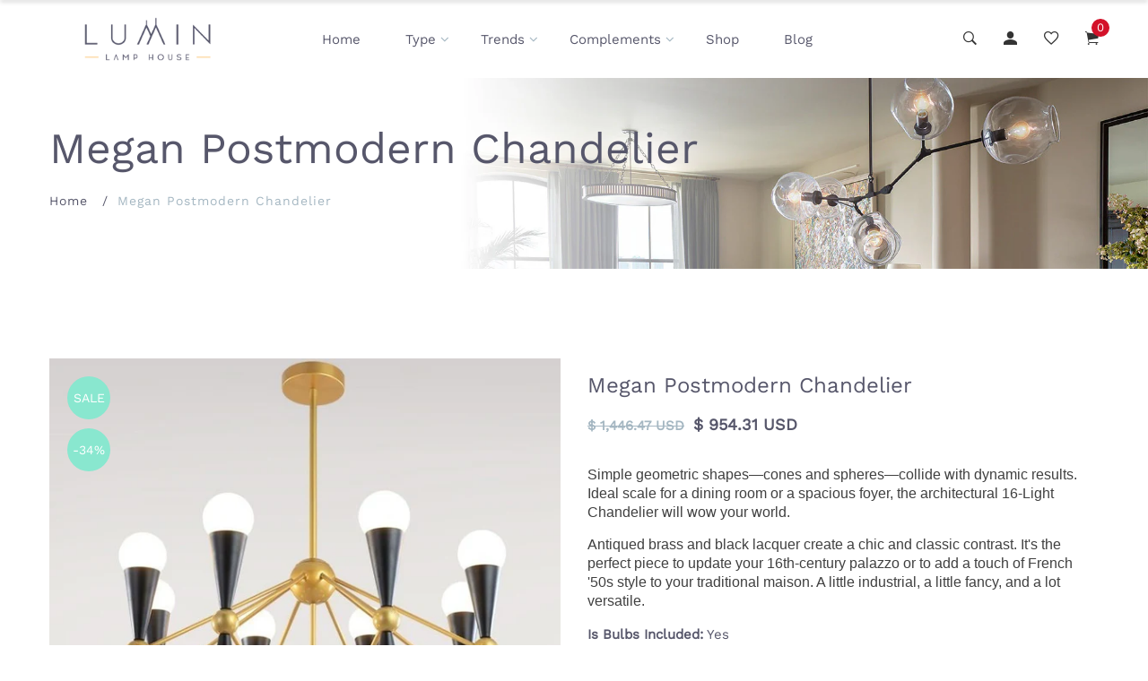

--- FILE ---
content_type: text/html; charset=utf-8
request_url: https://luminlamphouse.com/products/megan-postmodern-chandelier
body_size: 38010
content:
<!doctype html>
<!--[if IE 9]> <html class="ie9 no-js supports-no-cookies" lang="en"> <![endif]-->
<!--[if (gt IE 9)|!(IE)]><!--> <html class="no-js supports-no-cookies" lang="en"> <!--<![endif]-->

<head>
  <!-- Basic and Helper page needs -->
  <meta charset="utf-8">
  <meta http-equiv="X-UA-Compatible" content="IE=edge">
  <meta name="viewport" content="width=device-width,initial-scale=1">
  <meta name="theme-color" content="#ffc843">
  <link rel="canonical" href="https://luminlamphouse.com/products/megan-postmodern-chandelier"><link rel="shortcut icon" href="//luminlamphouse.com/cdn/shop/files/favicon-lumin_32x32.png?v=1613552358" type="image/png" /><!-- Title and description --><title>Megan Postmodern Chandelier
&ndash; LUMIN LAMP HOUSE
</title><meta name="description" content="Simple geometric shapes—cones and spheres—collide with dynamic results. Ideal scale for a dining room or a spacious foyer, the architectural 16-Light Post-modern Chandelier will wow your world. Antiqued brass and black lacquer create a chic and classic contrast. It&#39;s the perfect piece to update your 16th-century palazzo or to add a touch of French &#39;50s style to your traditional maison. A little industrial, a little fancy, and a lot versatile."><!-- Helpers --><!-- /snippets/social-meta-tags.liquid -->


  <meta property="og:type" content="product">
  <meta property="og:title" content="Megan Postmodern Chandelier">
  
    <meta property="og:image" content="http://luminlamphouse.com/cdn/shop/products/megan_grande.jpg?v=1578262249">
    <meta property="og:image:secure_url" content="https://luminlamphouse.com/cdn/shop/products/megan_grande.jpg?v=1578262249">
  
    <meta property="og:image" content="http://luminlamphouse.com/cdn/shop/products/megan_1_grande.jpg?v=1578262249">
    <meta property="og:image:secure_url" content="https://luminlamphouse.com/cdn/shop/products/megan_1_grande.jpg?v=1578262249">
  
    <meta property="og:image" content="http://luminlamphouse.com/cdn/shop/products/product-image-1234698682_grande.jpg?v=1578251203">
    <meta property="og:image:secure_url" content="https://luminlamphouse.com/cdn/shop/products/product-image-1234698682_grande.jpg?v=1578251203">
  
  <meta property="og:description" content="Simple geometric shapes—cones and spheres—collide with dynamic results. Ideal scale for a dining room or a spacious foyer, the architectural 16-Light Chandelier will wow your world.
Antiqued brass and black lacquer create a chic and classic contrast. It&#39;s the perfect piece to update your 16th-century palazzo or to add a touch of French &#39;50s style to your traditional maison. A little industrial, a little fancy, and a lot versatile.
Is Bulbs Included: YesInstallation Type: Pipe ErectedPower Source: ACVoltage: 220VCertification: CCCFinish: ironLighting Area: 5-10square metersMaterial: MetalNumber of light sources: 10Technics: PaintedPlace: Parlor">
  <meta property="og:price:amount" content="954.31">
  <meta property="og:price:currency" content="USD">
  
  <meta property="og:availability" content="instock" />
  

<meta property="og:url" content="https://luminlamphouse.com/products/megan-postmodern-chandelier">
<meta property="og:site_name" content="LUMIN LAMP HOUSE">




  <meta name="twitter:card" content="summary">


  <meta name="twitter:title" content="Megan Postmodern Chandelier">
  <meta name="twitter:description" content="Simple geometric shapes—cones and spheres—collide with dynamic results. Ideal scale for a dining room or a spacious foyer, the architectural 16-Light Chandelier will wow your world.
Antiqued brass and">
  <meta name="twitter:image" content="https://luminlamphouse.com/cdn/shop/products/product-image-1234698682_grande.jpg?v=1578251203">
  <meta name="twitter:image:width" content="600">
  <meta name="twitter:image:height" content="600">

<!-- CSS -->
  <link href="//luminlamphouse.com/cdn/shop/t/14/assets/timber.scss.css?v=48623131445457406141730910873" rel="stylesheet" type="text/css" media="all" />
<!-- Link all your CSS files below -->
<link href="//luminlamphouse.com/cdn/shop/t/14/assets/plugins.css?v=173541877779541039811759259352" rel="stylesheet" type="text/css" media="all" />
<!-- Header hook for plugins -->
  <script>window.performance && window.performance.mark && window.performance.mark('shopify.content_for_header.start');</script><meta name="google-site-verification" content="jPLhPQG-Ec8i8dfksgGgM1T_IpgCrvaDp32KaBo6ges">
<meta id="shopify-digital-wallet" name="shopify-digital-wallet" content="/24103893/digital_wallets/dialog">
<link rel="alternate" hreflang="x-default" href="https://luminlamphouse.com/products/megan-postmodern-chandelier">
<link rel="alternate" hreflang="en" href="https://luminlamphouse.com/products/megan-postmodern-chandelier">
<link rel="alternate" hreflang="en-CA" href="https://luminlamphouse.com/en-ca/products/megan-postmodern-chandelier">
<link rel="alternate" type="application/json+oembed" href="https://luminlamphouse.com/products/megan-postmodern-chandelier.oembed">
<script async="async" src="/checkouts/internal/preloads.js?locale=en-US"></script>
<script id="shopify-features" type="application/json">{"accessToken":"eb963972d911ca291f4a73d0e65dc7c8","betas":["rich-media-storefront-analytics"],"domain":"luminlamphouse.com","predictiveSearch":true,"shopId":24103893,"locale":"en"}</script>
<script>var Shopify = Shopify || {};
Shopify.shop = "super-saldos.myshopify.com";
Shopify.locale = "en";
Shopify.currency = {"active":"USD","rate":"1.0"};
Shopify.country = "US";
Shopify.theme = {"name":"Install-me-lezada-v2-0-4","id":77836386441,"schema_name":null,"schema_version":null,"theme_store_id":null,"role":"main"};
Shopify.theme.handle = "null";
Shopify.theme.style = {"id":null,"handle":null};
Shopify.cdnHost = "luminlamphouse.com/cdn";
Shopify.routes = Shopify.routes || {};
Shopify.routes.root = "/";</script>
<script type="module">!function(o){(o.Shopify=o.Shopify||{}).modules=!0}(window);</script>
<script>!function(o){function n(){var o=[];function n(){o.push(Array.prototype.slice.apply(arguments))}return n.q=o,n}var t=o.Shopify=o.Shopify||{};t.loadFeatures=n(),t.autoloadFeatures=n()}(window);</script>
<script id="shop-js-analytics" type="application/json">{"pageType":"product"}</script>
<script defer="defer" async type="module" src="//luminlamphouse.com/cdn/shopifycloud/shop-js/modules/v2/client.init-shop-cart-sync_WVOgQShq.en.esm.js"></script>
<script defer="defer" async type="module" src="//luminlamphouse.com/cdn/shopifycloud/shop-js/modules/v2/chunk.common_C_13GLB1.esm.js"></script>
<script defer="defer" async type="module" src="//luminlamphouse.com/cdn/shopifycloud/shop-js/modules/v2/chunk.modal_CLfMGd0m.esm.js"></script>
<script type="module">
  await import("//luminlamphouse.com/cdn/shopifycloud/shop-js/modules/v2/client.init-shop-cart-sync_WVOgQShq.en.esm.js");
await import("//luminlamphouse.com/cdn/shopifycloud/shop-js/modules/v2/chunk.common_C_13GLB1.esm.js");
await import("//luminlamphouse.com/cdn/shopifycloud/shop-js/modules/v2/chunk.modal_CLfMGd0m.esm.js");

  window.Shopify.SignInWithShop?.initShopCartSync?.({"fedCMEnabled":true,"windoidEnabled":true});

</script>
<script id="__st">var __st={"a":24103893,"offset":-25200,"reqid":"f766e754-3eed-4f8f-8d4b-1ce1e1cabfa1-1769678471","pageurl":"luminlamphouse.com\/products\/megan-postmodern-chandelier","u":"0ce20893bec3","p":"product","rtyp":"product","rid":4443212677257};</script>
<script>window.ShopifyPaypalV4VisibilityTracking = true;</script>
<script id="captcha-bootstrap">!function(){'use strict';const t='contact',e='account',n='new_comment',o=[[t,t],['blogs',n],['comments',n],[t,'customer']],c=[[e,'customer_login'],[e,'guest_login'],[e,'recover_customer_password'],[e,'create_customer']],r=t=>t.map((([t,e])=>`form[action*='/${t}']:not([data-nocaptcha='true']) input[name='form_type'][value='${e}']`)).join(','),a=t=>()=>t?[...document.querySelectorAll(t)].map((t=>t.form)):[];function s(){const t=[...o],e=r(t);return a(e)}const i='password',u='form_key',d=['recaptcha-v3-token','g-recaptcha-response','h-captcha-response',i],f=()=>{try{return window.sessionStorage}catch{return}},m='__shopify_v',_=t=>t.elements[u];function p(t,e,n=!1){try{const o=window.sessionStorage,c=JSON.parse(o.getItem(e)),{data:r}=function(t){const{data:e,action:n}=t;return t[m]||n?{data:e,action:n}:{data:t,action:n}}(c);for(const[e,n]of Object.entries(r))t.elements[e]&&(t.elements[e].value=n);n&&o.removeItem(e)}catch(o){console.error('form repopulation failed',{error:o})}}const l='form_type',E='cptcha';function T(t){t.dataset[E]=!0}const w=window,h=w.document,L='Shopify',v='ce_forms',y='captcha';let A=!1;((t,e)=>{const n=(g='f06e6c50-85a8-45c8-87d0-21a2b65856fe',I='https://cdn.shopify.com/shopifycloud/storefront-forms-hcaptcha/ce_storefront_forms_captcha_hcaptcha.v1.5.2.iife.js',D={infoText:'Protected by hCaptcha',privacyText:'Privacy',termsText:'Terms'},(t,e,n)=>{const o=w[L][v],c=o.bindForm;if(c)return c(t,g,e,D).then(n);var r;o.q.push([[t,g,e,D],n]),r=I,A||(h.body.append(Object.assign(h.createElement('script'),{id:'captcha-provider',async:!0,src:r})),A=!0)});var g,I,D;w[L]=w[L]||{},w[L][v]=w[L][v]||{},w[L][v].q=[],w[L][y]=w[L][y]||{},w[L][y].protect=function(t,e){n(t,void 0,e),T(t)},Object.freeze(w[L][y]),function(t,e,n,w,h,L){const[v,y,A,g]=function(t,e,n){const i=e?o:[],u=t?c:[],d=[...i,...u],f=r(d),m=r(i),_=r(d.filter((([t,e])=>n.includes(e))));return[a(f),a(m),a(_),s()]}(w,h,L),I=t=>{const e=t.target;return e instanceof HTMLFormElement?e:e&&e.form},D=t=>v().includes(t);t.addEventListener('submit',(t=>{const e=I(t);if(!e)return;const n=D(e)&&!e.dataset.hcaptchaBound&&!e.dataset.recaptchaBound,o=_(e),c=g().includes(e)&&(!o||!o.value);(n||c)&&t.preventDefault(),c&&!n&&(function(t){try{if(!f())return;!function(t){const e=f();if(!e)return;const n=_(t);if(!n)return;const o=n.value;o&&e.removeItem(o)}(t);const e=Array.from(Array(32),(()=>Math.random().toString(36)[2])).join('');!function(t,e){_(t)||t.append(Object.assign(document.createElement('input'),{type:'hidden',name:u})),t.elements[u].value=e}(t,e),function(t,e){const n=f();if(!n)return;const o=[...t.querySelectorAll(`input[type='${i}']`)].map((({name:t})=>t)),c=[...d,...o],r={};for(const[a,s]of new FormData(t).entries())c.includes(a)||(r[a]=s);n.setItem(e,JSON.stringify({[m]:1,action:t.action,data:r}))}(t,e)}catch(e){console.error('failed to persist form',e)}}(e),e.submit())}));const S=(t,e)=>{t&&!t.dataset[E]&&(n(t,e.some((e=>e===t))),T(t))};for(const o of['focusin','change'])t.addEventListener(o,(t=>{const e=I(t);D(e)&&S(e,y())}));const B=e.get('form_key'),M=e.get(l),P=B&&M;t.addEventListener('DOMContentLoaded',(()=>{const t=y();if(P)for(const e of t)e.elements[l].value===M&&p(e,B);[...new Set([...A(),...v().filter((t=>'true'===t.dataset.shopifyCaptcha))])].forEach((e=>S(e,t)))}))}(h,new URLSearchParams(w.location.search),n,t,e,['guest_login'])})(!0,!0)}();</script>
<script integrity="sha256-4kQ18oKyAcykRKYeNunJcIwy7WH5gtpwJnB7kiuLZ1E=" data-source-attribution="shopify.loadfeatures" defer="defer" src="//luminlamphouse.com/cdn/shopifycloud/storefront/assets/storefront/load_feature-a0a9edcb.js" crossorigin="anonymous"></script>
<script data-source-attribution="shopify.dynamic_checkout.dynamic.init">var Shopify=Shopify||{};Shopify.PaymentButton=Shopify.PaymentButton||{isStorefrontPortableWallets:!0,init:function(){window.Shopify.PaymentButton.init=function(){};var t=document.createElement("script");t.src="https://luminlamphouse.com/cdn/shopifycloud/portable-wallets/latest/portable-wallets.en.js",t.type="module",document.head.appendChild(t)}};
</script>
<script data-source-attribution="shopify.dynamic_checkout.buyer_consent">
  function portableWalletsHideBuyerConsent(e){var t=document.getElementById("shopify-buyer-consent"),n=document.getElementById("shopify-subscription-policy-button");t&&n&&(t.classList.add("hidden"),t.setAttribute("aria-hidden","true"),n.removeEventListener("click",e))}function portableWalletsShowBuyerConsent(e){var t=document.getElementById("shopify-buyer-consent"),n=document.getElementById("shopify-subscription-policy-button");t&&n&&(t.classList.remove("hidden"),t.removeAttribute("aria-hidden"),n.addEventListener("click",e))}window.Shopify?.PaymentButton&&(window.Shopify.PaymentButton.hideBuyerConsent=portableWalletsHideBuyerConsent,window.Shopify.PaymentButton.showBuyerConsent=portableWalletsShowBuyerConsent);
</script>
<script>
  function portableWalletsCleanup(e){e&&e.src&&console.error("Failed to load portable wallets script "+e.src);var t=document.querySelectorAll("shopify-accelerated-checkout .shopify-payment-button__skeleton, shopify-accelerated-checkout-cart .wallet-cart-button__skeleton"),e=document.getElementById("shopify-buyer-consent");for(let e=0;e<t.length;e++)t[e].remove();e&&e.remove()}function portableWalletsNotLoadedAsModule(e){e instanceof ErrorEvent&&"string"==typeof e.message&&e.message.includes("import.meta")&&"string"==typeof e.filename&&e.filename.includes("portable-wallets")&&(window.removeEventListener("error",portableWalletsNotLoadedAsModule),window.Shopify.PaymentButton.failedToLoad=e,"loading"===document.readyState?document.addEventListener("DOMContentLoaded",window.Shopify.PaymentButton.init):window.Shopify.PaymentButton.init())}window.addEventListener("error",portableWalletsNotLoadedAsModule);
</script>

<script type="module" src="https://luminlamphouse.com/cdn/shopifycloud/portable-wallets/latest/portable-wallets.en.js" onError="portableWalletsCleanup(this)" crossorigin="anonymous"></script>
<script nomodule>
  document.addEventListener("DOMContentLoaded", portableWalletsCleanup);
</script>

<link id="shopify-accelerated-checkout-styles" rel="stylesheet" media="screen" href="https://luminlamphouse.com/cdn/shopifycloud/portable-wallets/latest/accelerated-checkout-backwards-compat.css" crossorigin="anonymous">
<style id="shopify-accelerated-checkout-cart">
        #shopify-buyer-consent {
  margin-top: 1em;
  display: inline-block;
  width: 100%;
}

#shopify-buyer-consent.hidden {
  display: none;
}

#shopify-subscription-policy-button {
  background: none;
  border: none;
  padding: 0;
  text-decoration: underline;
  font-size: inherit;
  cursor: pointer;
}

#shopify-subscription-policy-button::before {
  box-shadow: none;
}

      </style>

<script>window.performance && window.performance.mark && window.performance.mark('shopify.content_for_header.end');</script>
<!-- /snippets/oldIE-js.liquid -->


<!--[if lt IE 9]>
<script src="//cdnjs.cloudflare.com/ajax/libs/html5shiv/3.7.2/html5shiv.min.js" type="text/javascript"></script>
<script src="//luminlamphouse.com/cdn/shop/t/14/assets/respond.min.js?v=52248677837542619231570995201" type="text/javascript"></script>
<link href="//luminlamphouse.com/cdn/shop/t/14/assets/respond-proxy.html" id="respond-proxy" rel="respond-proxy" />
<link href="//luminlamphouse.com/search?q=2bef8987f52f75ae2f2eb92644a1f242" id="respond-redirect" rel="respond-redirect" />
<script src="//luminlamphouse.com/search?q=2bef8987f52f75ae2f2eb92644a1f242" type="text/javascript"></script>
<![endif]-->

<!-- JS --><script src="//luminlamphouse.com/cdn/shop/t/14/assets/plugins.js?v=140059164361054139061570995200"></script><meta name="p:domain_verify" content="603cc86d08253c4a5f4c22fc84204118"/>
  
  <!-- Pinterest Pixel Base Code -->
  <script type="text/javascript">
   !function(e){if(!window.pintrk){window.pintrk=function(){window.pintrk.queue.push(
     Array.prototype.slice.call(arguments))};var
     n=window.pintrk;n.queue=[],n.version="3.0";var
     t=document.createElement("script");t.async=!0,t.src=e;var
     r=document.getElementsByTagName("script")[0];r.parentNode.insertBefore(t,r)}}("https://s.pinimg.com/ct/core.js");
   pintrk('load', '2613389912899');
   pintrk('page');
    
    pintrk('track', 'pagevisit', {product_id: '31625092137097'});
    
  </script>
  <noscript>
   <img height="1" width="1" style="display:none;" alt="" src="https://ct.pinterest.com/v3/?tid=YOUR_TAG_ID&event=init&noscript=1" />
  </noscript>
  <!-- End Pinterest Pixel Base Code -->
 
<!-- "snippets/alireviews_core.liquid" was not rendered, the associated app was uninstalled --> 
 <script async src="https://assets.apphero.co/script_tags/894552_162344.js"></script><link href="https://monorail-edge.shopifysvc.com" rel="dns-prefetch">
<script>(function(){if ("sendBeacon" in navigator && "performance" in window) {try {var session_token_from_headers = performance.getEntriesByType('navigation')[0].serverTiming.find(x => x.name == '_s').description;} catch {var session_token_from_headers = undefined;}var session_cookie_matches = document.cookie.match(/_shopify_s=([^;]*)/);var session_token_from_cookie = session_cookie_matches && session_cookie_matches.length === 2 ? session_cookie_matches[1] : "";var session_token = session_token_from_headers || session_token_from_cookie || "";function handle_abandonment_event(e) {var entries = performance.getEntries().filter(function(entry) {return /monorail-edge.shopifysvc.com/.test(entry.name);});if (!window.abandonment_tracked && entries.length === 0) {window.abandonment_tracked = true;var currentMs = Date.now();var navigation_start = performance.timing.navigationStart;var payload = {shop_id: 24103893,url: window.location.href,navigation_start,duration: currentMs - navigation_start,session_token,page_type: "product"};window.navigator.sendBeacon("https://monorail-edge.shopifysvc.com/v1/produce", JSON.stringify({schema_id: "online_store_buyer_site_abandonment/1.1",payload: payload,metadata: {event_created_at_ms: currentMs,event_sent_at_ms: currentMs}}));}}window.addEventListener('pagehide', handle_abandonment_event);}}());</script>
<script id="web-pixels-manager-setup">(function e(e,d,r,n,o){if(void 0===o&&(o={}),!Boolean(null===(a=null===(i=window.Shopify)||void 0===i?void 0:i.analytics)||void 0===a?void 0:a.replayQueue)){var i,a;window.Shopify=window.Shopify||{};var t=window.Shopify;t.analytics=t.analytics||{};var s=t.analytics;s.replayQueue=[],s.publish=function(e,d,r){return s.replayQueue.push([e,d,r]),!0};try{self.performance.mark("wpm:start")}catch(e){}var l=function(){var e={modern:/Edge?\/(1{2}[4-9]|1[2-9]\d|[2-9]\d{2}|\d{4,})\.\d+(\.\d+|)|Firefox\/(1{2}[4-9]|1[2-9]\d|[2-9]\d{2}|\d{4,})\.\d+(\.\d+|)|Chrom(ium|e)\/(9{2}|\d{3,})\.\d+(\.\d+|)|(Maci|X1{2}).+ Version\/(15\.\d+|(1[6-9]|[2-9]\d|\d{3,})\.\d+)([,.]\d+|)( \(\w+\)|)( Mobile\/\w+|) Safari\/|Chrome.+OPR\/(9{2}|\d{3,})\.\d+\.\d+|(CPU[ +]OS|iPhone[ +]OS|CPU[ +]iPhone|CPU IPhone OS|CPU iPad OS)[ +]+(15[._]\d+|(1[6-9]|[2-9]\d|\d{3,})[._]\d+)([._]\d+|)|Android:?[ /-](13[3-9]|1[4-9]\d|[2-9]\d{2}|\d{4,})(\.\d+|)(\.\d+|)|Android.+Firefox\/(13[5-9]|1[4-9]\d|[2-9]\d{2}|\d{4,})\.\d+(\.\d+|)|Android.+Chrom(ium|e)\/(13[3-9]|1[4-9]\d|[2-9]\d{2}|\d{4,})\.\d+(\.\d+|)|SamsungBrowser\/([2-9]\d|\d{3,})\.\d+/,legacy:/Edge?\/(1[6-9]|[2-9]\d|\d{3,})\.\d+(\.\d+|)|Firefox\/(5[4-9]|[6-9]\d|\d{3,})\.\d+(\.\d+|)|Chrom(ium|e)\/(5[1-9]|[6-9]\d|\d{3,})\.\d+(\.\d+|)([\d.]+$|.*Safari\/(?![\d.]+ Edge\/[\d.]+$))|(Maci|X1{2}).+ Version\/(10\.\d+|(1[1-9]|[2-9]\d|\d{3,})\.\d+)([,.]\d+|)( \(\w+\)|)( Mobile\/\w+|) Safari\/|Chrome.+OPR\/(3[89]|[4-9]\d|\d{3,})\.\d+\.\d+|(CPU[ +]OS|iPhone[ +]OS|CPU[ +]iPhone|CPU IPhone OS|CPU iPad OS)[ +]+(10[._]\d+|(1[1-9]|[2-9]\d|\d{3,})[._]\d+)([._]\d+|)|Android:?[ /-](13[3-9]|1[4-9]\d|[2-9]\d{2}|\d{4,})(\.\d+|)(\.\d+|)|Mobile Safari.+OPR\/([89]\d|\d{3,})\.\d+\.\d+|Android.+Firefox\/(13[5-9]|1[4-9]\d|[2-9]\d{2}|\d{4,})\.\d+(\.\d+|)|Android.+Chrom(ium|e)\/(13[3-9]|1[4-9]\d|[2-9]\d{2}|\d{4,})\.\d+(\.\d+|)|Android.+(UC? ?Browser|UCWEB|U3)[ /]?(15\.([5-9]|\d{2,})|(1[6-9]|[2-9]\d|\d{3,})\.\d+)\.\d+|SamsungBrowser\/(5\.\d+|([6-9]|\d{2,})\.\d+)|Android.+MQ{2}Browser\/(14(\.(9|\d{2,})|)|(1[5-9]|[2-9]\d|\d{3,})(\.\d+|))(\.\d+|)|K[Aa][Ii]OS\/(3\.\d+|([4-9]|\d{2,})\.\d+)(\.\d+|)/},d=e.modern,r=e.legacy,n=navigator.userAgent;return n.match(d)?"modern":n.match(r)?"legacy":"unknown"}(),u="modern"===l?"modern":"legacy",c=(null!=n?n:{modern:"",legacy:""})[u],f=function(e){return[e.baseUrl,"/wpm","/b",e.hashVersion,"modern"===e.buildTarget?"m":"l",".js"].join("")}({baseUrl:d,hashVersion:r,buildTarget:u}),m=function(e){var d=e.version,r=e.bundleTarget,n=e.surface,o=e.pageUrl,i=e.monorailEndpoint;return{emit:function(e){var a=e.status,t=e.errorMsg,s=(new Date).getTime(),l=JSON.stringify({metadata:{event_sent_at_ms:s},events:[{schema_id:"web_pixels_manager_load/3.1",payload:{version:d,bundle_target:r,page_url:o,status:a,surface:n,error_msg:t},metadata:{event_created_at_ms:s}}]});if(!i)return console&&console.warn&&console.warn("[Web Pixels Manager] No Monorail endpoint provided, skipping logging."),!1;try{return self.navigator.sendBeacon.bind(self.navigator)(i,l)}catch(e){}var u=new XMLHttpRequest;try{return u.open("POST",i,!0),u.setRequestHeader("Content-Type","text/plain"),u.send(l),!0}catch(e){return console&&console.warn&&console.warn("[Web Pixels Manager] Got an unhandled error while logging to Monorail."),!1}}}}({version:r,bundleTarget:l,surface:e.surface,pageUrl:self.location.href,monorailEndpoint:e.monorailEndpoint});try{o.browserTarget=l,function(e){var d=e.src,r=e.async,n=void 0===r||r,o=e.onload,i=e.onerror,a=e.sri,t=e.scriptDataAttributes,s=void 0===t?{}:t,l=document.createElement("script"),u=document.querySelector("head"),c=document.querySelector("body");if(l.async=n,l.src=d,a&&(l.integrity=a,l.crossOrigin="anonymous"),s)for(var f in s)if(Object.prototype.hasOwnProperty.call(s,f))try{l.dataset[f]=s[f]}catch(e){}if(o&&l.addEventListener("load",o),i&&l.addEventListener("error",i),u)u.appendChild(l);else{if(!c)throw new Error("Did not find a head or body element to append the script");c.appendChild(l)}}({src:f,async:!0,onload:function(){if(!function(){var e,d;return Boolean(null===(d=null===(e=window.Shopify)||void 0===e?void 0:e.analytics)||void 0===d?void 0:d.initialized)}()){var d=window.webPixelsManager.init(e)||void 0;if(d){var r=window.Shopify.analytics;r.replayQueue.forEach((function(e){var r=e[0],n=e[1],o=e[2];d.publishCustomEvent(r,n,o)})),r.replayQueue=[],r.publish=d.publishCustomEvent,r.visitor=d.visitor,r.initialized=!0}}},onerror:function(){return m.emit({status:"failed",errorMsg:"".concat(f," has failed to load")})},sri:function(e){var d=/^sha384-[A-Za-z0-9+/=]+$/;return"string"==typeof e&&d.test(e)}(c)?c:"",scriptDataAttributes:o}),m.emit({status:"loading"})}catch(e){m.emit({status:"failed",errorMsg:(null==e?void 0:e.message)||"Unknown error"})}}})({shopId: 24103893,storefrontBaseUrl: "https://luminlamphouse.com",extensionsBaseUrl: "https://extensions.shopifycdn.com/cdn/shopifycloud/web-pixels-manager",monorailEndpoint: "https://monorail-edge.shopifysvc.com/unstable/produce_batch",surface: "storefront-renderer",enabledBetaFlags: ["2dca8a86"],webPixelsConfigList: [{"id":"515604700","configuration":"{\"config\":\"{\\\"pixel_id\\\":\\\"G-C5MKKFXGS0\\\",\\\"target_country\\\":\\\"US\\\",\\\"gtag_events\\\":[{\\\"type\\\":\\\"search\\\",\\\"action_label\\\":[\\\"G-C5MKKFXGS0\\\",\\\"AW-779214876\\\/HJ6wCKDqj44BEJzAx_MC\\\"]},{\\\"type\\\":\\\"begin_checkout\\\",\\\"action_label\\\":[\\\"G-C5MKKFXGS0\\\",\\\"AW-779214876\\\/ZfOnCJ3qj44BEJzAx_MC\\\"]},{\\\"type\\\":\\\"view_item\\\",\\\"action_label\\\":[\\\"G-C5MKKFXGS0\\\",\\\"AW-779214876\\\/Eca7CJfqj44BEJzAx_MC\\\",\\\"MC-XF2HD41K6D\\\"]},{\\\"type\\\":\\\"purchase\\\",\\\"action_label\\\":[\\\"G-C5MKKFXGS0\\\",\\\"AW-779214876\\\/IWQECJTqj44BEJzAx_MC\\\",\\\"MC-XF2HD41K6D\\\"]},{\\\"type\\\":\\\"page_view\\\",\\\"action_label\\\":[\\\"G-C5MKKFXGS0\\\",\\\"AW-779214876\\\/Uf4KCJHqj44BEJzAx_MC\\\",\\\"MC-XF2HD41K6D\\\"]},{\\\"type\\\":\\\"add_payment_info\\\",\\\"action_label\\\":[\\\"G-C5MKKFXGS0\\\",\\\"AW-779214876\\\/yB8YCKPqj44BEJzAx_MC\\\"]},{\\\"type\\\":\\\"add_to_cart\\\",\\\"action_label\\\":[\\\"G-C5MKKFXGS0\\\",\\\"AW-779214876\\\/SVFYCJrqj44BEJzAx_MC\\\"]}],\\\"enable_monitoring_mode\\\":false}\"}","eventPayloadVersion":"v1","runtimeContext":"OPEN","scriptVersion":"b2a88bafab3e21179ed38636efcd8a93","type":"APP","apiClientId":1780363,"privacyPurposes":[],"dataSharingAdjustments":{"protectedCustomerApprovalScopes":["read_customer_address","read_customer_email","read_customer_name","read_customer_personal_data","read_customer_phone"]}},{"id":"105971932","configuration":"{\"tagID\":\"2613389912899\"}","eventPayloadVersion":"v1","runtimeContext":"STRICT","scriptVersion":"18031546ee651571ed29edbe71a3550b","type":"APP","apiClientId":3009811,"privacyPurposes":["ANALYTICS","MARKETING","SALE_OF_DATA"],"dataSharingAdjustments":{"protectedCustomerApprovalScopes":["read_customer_address","read_customer_email","read_customer_name","read_customer_personal_data","read_customer_phone"]}},{"id":"63373532","eventPayloadVersion":"v1","runtimeContext":"LAX","scriptVersion":"1","type":"CUSTOM","privacyPurposes":["MARKETING"],"name":"Meta pixel (migrated)"},{"id":"shopify-app-pixel","configuration":"{}","eventPayloadVersion":"v1","runtimeContext":"STRICT","scriptVersion":"0450","apiClientId":"shopify-pixel","type":"APP","privacyPurposes":["ANALYTICS","MARKETING"]},{"id":"shopify-custom-pixel","eventPayloadVersion":"v1","runtimeContext":"LAX","scriptVersion":"0450","apiClientId":"shopify-pixel","type":"CUSTOM","privacyPurposes":["ANALYTICS","MARKETING"]}],isMerchantRequest: false,initData: {"shop":{"name":"LUMIN LAMP HOUSE","paymentSettings":{"currencyCode":"USD"},"myshopifyDomain":"super-saldos.myshopify.com","countryCode":"MX","storefrontUrl":"https:\/\/luminlamphouse.com"},"customer":null,"cart":null,"checkout":null,"productVariants":[{"price":{"amount":954.31,"currencyCode":"USD"},"product":{"title":"Megan Postmodern Chandelier","vendor":"LUMIN LAMP HOUSE","id":"4443212677257","untranslatedTitle":"Megan Postmodern Chandelier","url":"\/products\/megan-postmodern-chandelier","type":""},"id":"31625092137097","image":{"src":"\/\/luminlamphouse.com\/cdn\/shop\/products\/product-image-1234698682.jpg?v=1578251203"},"sku":"33037580","title":"Default Title","untranslatedTitle":"Default Title"}],"purchasingCompany":null},},"https://luminlamphouse.com/cdn","1d2a099fw23dfb22ep557258f5m7a2edbae",{"modern":"","legacy":""},{"shopId":"24103893","storefrontBaseUrl":"https:\/\/luminlamphouse.com","extensionBaseUrl":"https:\/\/extensions.shopifycdn.com\/cdn\/shopifycloud\/web-pixels-manager","surface":"storefront-renderer","enabledBetaFlags":"[\"2dca8a86\"]","isMerchantRequest":"false","hashVersion":"1d2a099fw23dfb22ep557258f5m7a2edbae","publish":"custom","events":"[[\"page_viewed\",{}],[\"product_viewed\",{\"productVariant\":{\"price\":{\"amount\":954.31,\"currencyCode\":\"USD\"},\"product\":{\"title\":\"Megan Postmodern Chandelier\",\"vendor\":\"LUMIN LAMP HOUSE\",\"id\":\"4443212677257\",\"untranslatedTitle\":\"Megan Postmodern Chandelier\",\"url\":\"\/products\/megan-postmodern-chandelier\",\"type\":\"\"},\"id\":\"31625092137097\",\"image\":{\"src\":\"\/\/luminlamphouse.com\/cdn\/shop\/products\/product-image-1234698682.jpg?v=1578251203\"},\"sku\":\"33037580\",\"title\":\"Default Title\",\"untranslatedTitle\":\"Default Title\"}}]]"});</script><script>
  window.ShopifyAnalytics = window.ShopifyAnalytics || {};
  window.ShopifyAnalytics.meta = window.ShopifyAnalytics.meta || {};
  window.ShopifyAnalytics.meta.currency = 'USD';
  var meta = {"product":{"id":4443212677257,"gid":"gid:\/\/shopify\/Product\/4443212677257","vendor":"LUMIN LAMP HOUSE","type":"","handle":"megan-postmodern-chandelier","variants":[{"id":31625092137097,"price":95431,"name":"Megan Postmodern Chandelier","public_title":null,"sku":"33037580"}],"remote":false},"page":{"pageType":"product","resourceType":"product","resourceId":4443212677257,"requestId":"f766e754-3eed-4f8f-8d4b-1ce1e1cabfa1-1769678471"}};
  for (var attr in meta) {
    window.ShopifyAnalytics.meta[attr] = meta[attr];
  }
</script>
<script class="analytics">
  (function () {
    var customDocumentWrite = function(content) {
      var jquery = null;

      if (window.jQuery) {
        jquery = window.jQuery;
      } else if (window.Checkout && window.Checkout.$) {
        jquery = window.Checkout.$;
      }

      if (jquery) {
        jquery('body').append(content);
      }
    };

    var hasLoggedConversion = function(token) {
      if (token) {
        return document.cookie.indexOf('loggedConversion=' + token) !== -1;
      }
      return false;
    }

    var setCookieIfConversion = function(token) {
      if (token) {
        var twoMonthsFromNow = new Date(Date.now());
        twoMonthsFromNow.setMonth(twoMonthsFromNow.getMonth() + 2);

        document.cookie = 'loggedConversion=' + token + '; expires=' + twoMonthsFromNow;
      }
    }

    var trekkie = window.ShopifyAnalytics.lib = window.trekkie = window.trekkie || [];
    if (trekkie.integrations) {
      return;
    }
    trekkie.methods = [
      'identify',
      'page',
      'ready',
      'track',
      'trackForm',
      'trackLink'
    ];
    trekkie.factory = function(method) {
      return function() {
        var args = Array.prototype.slice.call(arguments);
        args.unshift(method);
        trekkie.push(args);
        return trekkie;
      };
    };
    for (var i = 0; i < trekkie.methods.length; i++) {
      var key = trekkie.methods[i];
      trekkie[key] = trekkie.factory(key);
    }
    trekkie.load = function(config) {
      trekkie.config = config || {};
      trekkie.config.initialDocumentCookie = document.cookie;
      var first = document.getElementsByTagName('script')[0];
      var script = document.createElement('script');
      script.type = 'text/javascript';
      script.onerror = function(e) {
        var scriptFallback = document.createElement('script');
        scriptFallback.type = 'text/javascript';
        scriptFallback.onerror = function(error) {
                var Monorail = {
      produce: function produce(monorailDomain, schemaId, payload) {
        var currentMs = new Date().getTime();
        var event = {
          schema_id: schemaId,
          payload: payload,
          metadata: {
            event_created_at_ms: currentMs,
            event_sent_at_ms: currentMs
          }
        };
        return Monorail.sendRequest("https://" + monorailDomain + "/v1/produce", JSON.stringify(event));
      },
      sendRequest: function sendRequest(endpointUrl, payload) {
        // Try the sendBeacon API
        if (window && window.navigator && typeof window.navigator.sendBeacon === 'function' && typeof window.Blob === 'function' && !Monorail.isIos12()) {
          var blobData = new window.Blob([payload], {
            type: 'text/plain'
          });

          if (window.navigator.sendBeacon(endpointUrl, blobData)) {
            return true;
          } // sendBeacon was not successful

        } // XHR beacon

        var xhr = new XMLHttpRequest();

        try {
          xhr.open('POST', endpointUrl);
          xhr.setRequestHeader('Content-Type', 'text/plain');
          xhr.send(payload);
        } catch (e) {
          console.log(e);
        }

        return false;
      },
      isIos12: function isIos12() {
        return window.navigator.userAgent.lastIndexOf('iPhone; CPU iPhone OS 12_') !== -1 || window.navigator.userAgent.lastIndexOf('iPad; CPU OS 12_') !== -1;
      }
    };
    Monorail.produce('monorail-edge.shopifysvc.com',
      'trekkie_storefront_load_errors/1.1',
      {shop_id: 24103893,
      theme_id: 77836386441,
      app_name: "storefront",
      context_url: window.location.href,
      source_url: "//luminlamphouse.com/cdn/s/trekkie.storefront.a804e9514e4efded663580eddd6991fcc12b5451.min.js"});

        };
        scriptFallback.async = true;
        scriptFallback.src = '//luminlamphouse.com/cdn/s/trekkie.storefront.a804e9514e4efded663580eddd6991fcc12b5451.min.js';
        first.parentNode.insertBefore(scriptFallback, first);
      };
      script.async = true;
      script.src = '//luminlamphouse.com/cdn/s/trekkie.storefront.a804e9514e4efded663580eddd6991fcc12b5451.min.js';
      first.parentNode.insertBefore(script, first);
    };
    trekkie.load(
      {"Trekkie":{"appName":"storefront","development":false,"defaultAttributes":{"shopId":24103893,"isMerchantRequest":null,"themeId":77836386441,"themeCityHash":"12307244365152913633","contentLanguage":"en","currency":"USD","eventMetadataId":"68f5bc4b-eeef-4895-a479-8d84c045d0e0"},"isServerSideCookieWritingEnabled":true,"monorailRegion":"shop_domain","enabledBetaFlags":["65f19447","b5387b81"]},"Session Attribution":{},"S2S":{"facebookCapiEnabled":false,"source":"trekkie-storefront-renderer","apiClientId":580111}}
    );

    var loaded = false;
    trekkie.ready(function() {
      if (loaded) return;
      loaded = true;

      window.ShopifyAnalytics.lib = window.trekkie;

      var originalDocumentWrite = document.write;
      document.write = customDocumentWrite;
      try { window.ShopifyAnalytics.merchantGoogleAnalytics.call(this); } catch(error) {};
      document.write = originalDocumentWrite;

      window.ShopifyAnalytics.lib.page(null,{"pageType":"product","resourceType":"product","resourceId":4443212677257,"requestId":"f766e754-3eed-4f8f-8d4b-1ce1e1cabfa1-1769678471","shopifyEmitted":true});

      var match = window.location.pathname.match(/checkouts\/(.+)\/(thank_you|post_purchase)/)
      var token = match? match[1]: undefined;
      if (!hasLoggedConversion(token)) {
        setCookieIfConversion(token);
        window.ShopifyAnalytics.lib.track("Viewed Product",{"currency":"USD","variantId":31625092137097,"productId":4443212677257,"productGid":"gid:\/\/shopify\/Product\/4443212677257","name":"Megan Postmodern Chandelier","price":"954.31","sku":"33037580","brand":"LUMIN LAMP HOUSE","variant":null,"category":"","nonInteraction":true,"remote":false},undefined,undefined,{"shopifyEmitted":true});
      window.ShopifyAnalytics.lib.track("monorail:\/\/trekkie_storefront_viewed_product\/1.1",{"currency":"USD","variantId":31625092137097,"productId":4443212677257,"productGid":"gid:\/\/shopify\/Product\/4443212677257","name":"Megan Postmodern Chandelier","price":"954.31","sku":"33037580","brand":"LUMIN LAMP HOUSE","variant":null,"category":"","nonInteraction":true,"remote":false,"referer":"https:\/\/luminlamphouse.com\/products\/megan-postmodern-chandelier"});
      }
    });


        var eventsListenerScript = document.createElement('script');
        eventsListenerScript.async = true;
        eventsListenerScript.src = "//luminlamphouse.com/cdn/shopifycloud/storefront/assets/shop_events_listener-3da45d37.js";
        document.getElementsByTagName('head')[0].appendChild(eventsListenerScript);

})();</script>
  <script>
  if (!window.ga || (window.ga && typeof window.ga !== 'function')) {
    window.ga = function ga() {
      (window.ga.q = window.ga.q || []).push(arguments);
      if (window.Shopify && window.Shopify.analytics && typeof window.Shopify.analytics.publish === 'function') {
        window.Shopify.analytics.publish("ga_stub_called", {}, {sendTo: "google_osp_migration"});
      }
      console.error("Shopify's Google Analytics stub called with:", Array.from(arguments), "\nSee https://help.shopify.com/manual/promoting-marketing/pixels/pixel-migration#google for more information.");
    };
    if (window.Shopify && window.Shopify.analytics && typeof window.Shopify.analytics.publish === 'function') {
      window.Shopify.analytics.publish("ga_stub_initialized", {}, {sendTo: "google_osp_migration"});
    }
  }
</script>
<script
  defer
  src="https://luminlamphouse.com/cdn/shopifycloud/perf-kit/shopify-perf-kit-3.1.0.min.js"
  data-application="storefront-renderer"
  data-shop-id="24103893"
  data-render-region="gcp-us-central1"
  data-page-type="product"
  data-theme-instance-id="77836386441"
  data-theme-name=""
  data-theme-version=""
  data-monorail-region="shop_domain"
  data-resource-timing-sampling-rate="10"
  data-shs="true"
  data-shs-beacon="true"
  data-shs-export-with-fetch="true"
  data-shs-logs-sample-rate="1"
  data-shs-beacon-endpoint="https://luminlamphouse.com/api/collect"
></script>
</head>

<body  id="megan-postmodern-chandelier" class="template-product  " ><div id="preloader_active">
  <div id="loading-center">
    <div id="loading-center-absolute">
      <div id="object"></div>
    </div>
  </div>
</div>


<script>
  $(window).on('load', function() {
    $('#preloader_active').fadeOut('slow');
  }); 
</script><div class="wrapper ">
<div id="shopify-section-header" class="shopify-section"><header id="section-header" class="header  header-without-topbar    header_2">
  
  
  
<div class="header-bottom header-sticky  pt-md-40 pb-md-40 pt-sm-40 pb-sm-40">
    <div class=" container ">
      <!--=======  header bottom container  =======-->

      <div class="header-bottom-container">
        <div class="logo-with-offcanvas d-flex">

          <div class="logo">
<a href="/" class="theme-logo">
  <img  src="//luminlamphouse.com/cdn/shop/files/LUMIN-logo-web-630px_300x300.png?v=1613552362" alt="LUMIN LAMP HOUSE">
  

</a></div>
        </div>


        <!--=======  header bottom navigation  =======-->
        <div class="header-bottom-navigation">
          <div class="site-main-nav d-none d-lg-block">
            <nav class="site-nav center-menu">
                <ul><li><a href="/">Home</a></li><li class="menu-item-has-children"><a href="/collections/all">Type</a>
    <ul class="sub-menu"><li class="drop_item"><a href="/collections/chandeliers">Chandeliers</a></li><li class="drop_item"><a href="/collections/the-pendant-collection">Pendant</a></li><li class="drop_item"><a href="/collections/floor-table">Floor Lamps</a></li><li class="drop_item"><a href="/collections/the-table-collection">Table Lamps</a></li><li class="drop_item"><a href="/collections/sconces">Sconces</a></li></ul>
  </li><li class="menu-item-has-children"><a href="/collections/all">Trends</a>
    <ul class="sub-menu"></ul>
  </li><li class="menu-item-has-children"><a href="/collections/complements">Complements</a>
    <ul class="sub-menu"><li class="drop_item"><a href="/collections/dinning">Dining</a></li><li class="drop_item"><a href="/collections/kitchen">Kitchen</a></li></ul>
  </li><li><a href="/collections/all">Shop</a></li><li><a href="/blogs/news/the-perfect-size-chandelier">Blog </a></li></ul>
<script>
  /* Mega Menu */
  $('.mega_dropdown').parent('ul').addClass('mega-menu');
  $('.drop_item').parent('ul').addClass('single-column-menu');
  $('.multi_item').parent('ul').addClass('single-column-menu ');
  
</script>
            </nav>
          </div>
        </div>

        <!--=======  End of header bottom navigation  =======-->
        
        <div class="header-right-container">
          <div class="header-right-icons d-flex justify-content-end align-items-center h-100">
            <!--=======  single-icon  =======-->

            
            <div class="single-icon search">
              <a href="javascript:void(0)" id="search-icon">
                <i class="ion-ios-search-strong"></i>
              </a>
            </div>
            
            
            
            <div class="single-icon user-login">
              
               <a href="/account/login">
                 <i class="ion-android-person"></i>
              </a>
             
            </div>
            

            <!--=======  End of single-icon  =======-->
            <!--=======  single-icon  =======-->

            
            <div class="single-icon wishlist">
              <a href="/pages/wishlist" id="offcanvas-wishlist-icon">
                <i class="ion-android-favorite-outline"></i>
              </a>
            </div>
            

            <!--=======  End of single-icon  =======-->
            <!--=======  single-icon  =======-->
            
            
            <div class="single-icon cart"><a href="javascript:void(0)" id="offcanvas-cart-icon">
                <i class="ion-ios-cart"></i>
                <span class="count bigcounter">0</span>
              </a>
            </div>
            
            <!--=======  End of single-icon  =======-->
          </div>
          <!--=======  End of header right icons  =======-->

        </div>
        

      </div>


      <!-- Mobile Navigation Start Here -->

      <div class="site-mobile-navigation d-block d-lg-none"><div class="mobile-navigation-icon" id="mobile-menu-trigger">
          <i></i>
        </div><!--=======  offcanvas mobile menu  =======-->
<div class="offcanvas-mobile-menu" id="mobile-menu-overlay">
  <a href="javascript:void(0)" class="offcanvas-menu-close" id="mobile-menu-close-trigger">
    <i class="ti-close"></i>
  </a>
  <div class="offcanvas-wrapper">
    <div class="offcanvas-inner-content"><div class="offcanvas-mobile-search-area">
        <form action="/search" method="get" class="input-group search-bar" role="search">
          
          <input type="search" name="q" value="" placeholder="Search our store" aria-label="Search our store">
          <button type="submit">
            <i class="ion-ios-search-strong"></i>
          </button>
        </form>
      </div><nav class="offcanvas-navigation">
        <ul>
          
          
          
          <li><a href="/">Home</a></li>
          
          
          
          
          <li class="menu-item-has-children">
            <a href="/collections/all">Type</a>
            <ul class="sub-menu">
              
              
              
              <li><a href="/collections/chandeliers">Chandeliers</a></li>
                
              
              
              
              <li><a href="/collections/the-pendant-collection">Pendant</a></li>
                
              
              
              
              <li><a href="/collections/floor-table">Floor Lamps</a></li>
                
              
              
              
              <li><a href="/collections/the-table-collection">Table Lamps</a></li>
                
              
              
              
              <li><a href="/collections/sconces">Sconces</a></li>
                
              
            </ul>
          </li>
          
          
          
          
          <li class="menu-item-has-children">
            <a href="/collections/all">Trends</a>
            <ul class="sub-menu">
              
              
              
              <li><a href="/collections/boho">Boho</a></li>
                
              
              
              
              <li><a href="/collections/contemporary">Contemporary</a></li>
                
              
              
              
              <li><a href="/collections/farm-house">Farm House</a></li>
                
              
              
              
              <li><a href="/collections/industrial">Industrial</a></li>
                
              
              
              
              <li><a href="/collections/mid-century">Mid Century</a></li>
                
              
              
              
              <li><a href="/collections/minimalist-collection">Minimalist</a></li>
                
              
            </ul>
          </li>
          
          
          
          
          <li class="menu-item-has-children">
            <a href="/collections/complements">Complements</a>
            <ul class="sub-menu">
              
              
              
              <li><a href="/collections/dinning">Dining</a></li>
                
              
              
              
              <li><a href="/collections/kitchen">Kitchen</a></li>
                
              
            </ul>
          </li>
          
          
          
          
          <li><a href="/collections/all">Shop</a></li>
          
          
          
          
          <li><a href="/blogs/news/the-perfect-size-chandelier">Blog </a></li>
          
          
        </ul>
      </nav>
      <div class="offcanvas-settings">
        <nav class="offcanvas-navigation">
          <ul></ul>
        </nav>
      </div>
      <div class="offcanvas-widget-area">
        <!--Off Canvas Widget Social Start--><div class="off-canvas-widget-social social-icons--footer">
          <ul class="social-icon">
  
  <li><a data-tippy-content="Pinterest" data-tippy-inertia="true" data-tippy-animation="shift-away" data-tippy-delay="50" data-tippy-arrow="true" data-tippy-theme = "sharpborder" href="https://www.pinterest.com.mx/luminlamphouse/"><i class="fa fa-Pinterest"></i></a></li>        
  
     
  
  
  
  <li><a data-tippy-content="facebook" data-tippy-inertia="true" data-tippy-animation="shift-away" data-tippy-delay="50" data-tippy-arrow="true" data-tippy-theme = "sharpborder" href="#"><i class="fa fa-facebook"></i></a></li>        
  
  
  
   
</ul>
        </div><!--Off Canvas Widget Social End-->
      </div>
    </div>
  </div>
</div>
<!--=======  End of offcanvas mobile menu  =======-->





<style>


.mobile-header-area {
	padding: 15px 0;
	border-bottom: 1px solid #ddd;
}

.mobile-navigation-icon {
	width: 24px;
	height: 25px;
	position: relative;
	cursor: pointer;
	float: right;
}

.mobile-navigation-icon:hover i {
	background-color: #222;
}

.mobile-navigation-icon:hover i:before {
	width: 80%;
	background-color: #222;
}

.mobile-navigation-icon:hover i:after {
	background-color: #222;
	width: 60%;
}

.mobile-navigation-icon i {
	position: absolute;
	top: 50%;
	-webkit-transform: translateY(-50%);
	-ms-transform: translateY(-50%);
	transform: translateY(-50%);
	width: 100%;
	height: 2px;
	background-color: #333;
	-webkit-transition: all 0.3s cubic-bezier(0.645, 0.045, 0.355, 1);
	-o-transition: all 0.3s cubic-bezier(0.645, 0.045, 0.355, 1);
	transition: all 0.3s cubic-bezier(0.645, 0.045, 0.355, 1);
}

.mobile-navigation-icon i:before {
	position: absolute;
	bottom: 8px;
	left: 0;
	width: 100%;
	height: 2px;
	background-color: #333;
	content: "";
	-webkit-transition: all 0.3s cubic-bezier(0.645, 0.045, 0.355, 1);
	-o-transition: all 0.3s cubic-bezier(0.645, 0.045, 0.355, 1);
	transition: all 0.3s cubic-bezier(0.645, 0.045, 0.355, 1);
}

.mobile-navigation-icon i:after {
	position: absolute;
	bottom: -8px;
	left: 0;
	width: 100%;
	height: 2px;
	background-color: #333;
	content: "";
	-webkit-transition: all 0.3s cubic-bezier(0.645, 0.045, 0.355, 1);
	-o-transition: all 0.3s cubic-bezier(0.645, 0.045, 0.355, 1);
	transition: all 0.3s cubic-bezier(0.645, 0.045, 0.355, 1);
}


/* offcanvas mobile menu */

.header-mobile-navigation {
	padding: 20px 0;
}

.header-mobile-navigation .mobile-navigation .header-cart-icon a span {
	left: 50%;
}

.offcanvas-widget-area {
	margin-bottom: 35px;
}

@media only screen and (max-width: 479px) {
	.offcanvas-widget-area {
		margin-bottom: 30px;
	}
}

.off-canvas-contact-widget {
	margin-bottom: 20px;
}

.off-canvas-contact-widget .header-contact-info {
	-ms-flex-preferred-size: 33.33%;
	flex-basis: 33.33%;
}

.off-canvas-contact-widget .header-contact-info__list li {
	display: inline-block;
	margin-right: 25px;
}

.off-canvas-contact-widget .header-contact-info__list li i {
	font-size: 14px;
	margin-right: 5px;
}

.off-canvas-contact-widget .header-contact-info__list li a {
	color: #666;
	font-weight: 400;
	line-height: 1.5;
}

.off-canvas-contact-widget .header-contact-info__list li a:hover {
	color: #f0542d;
}

.off-canvas-contact-widget .header-contact-info__list li:last-child {
	margin-right: 0;
}

.offcanvas-mobile-menu {
	position: fixed;
	left: 0;
	top: 0;
	width: 450px;
	max-width: 100%;
	height: 100vh;
	z-index: 9999;
	-webkit-transform: translateX(-100%);
	transform: translateX(-100%);
	padding-right: 60px;
	-webkit-transition: 0.6s;
	transition: 0.6s;
}

.offcanvas-mobile-menu.active {
	-webkit-transform: translateX(0);
	-ms-transform: translateX(0);
	transform: translateX(0);
}

.offcanvas-mobile-menu.inactive {
	-webkit-transform: translateX(calc(100% + 60px));
	-ms-transform: translateX(calc(100% + 60px));
	transform: translateX(calc(100% + 60px));
}

.offcanvas-menu-close {
	position: absolute;
	right: 20px;
	top: 0;
	background: #343538;
	z-index: 9;
	width: 40px;
	height: 40px;
	color: #fff;
	line-height: 41px;
	text-align: center;
	font-size: 20px;
}

.offcanvas-menu-close:hover,
.offcanvas-menu-close:focus {
	color: #ffffff;
}

.offcanvas-menu-close i {
	-webkit-transition: 0.3s;
	-o-transition: 0.3s;
	transition: 0.3s;
	-webkit-transform: rotate(0);
	-ms-transform: rotate(0);
	transform: rotate(0);
}

.offcanvas-menu-close:hover i {
	-webkit-transform: rotate(-90deg);
	-ms-transform: rotate(-90deg);
	transform: rotate(-90deg);
}

.offcanvas-wrapper {
	overflow: auto;
	height: 100%;
	-webkit-box-shadow: 0 0 87px 0 rgba(0, 0, 0, 0.09);
	box-shadow: 0 0 87px 0 rgba(0, 0, 0, 0.09);
	background-color: #ffffff;
}

.offcanvas-mobile-search-area {
	padding: 10px;
	position: absolute;
	top: 10px;
	left: 0;
	z-index: 9;
	width: calc(100% - 60px);
}

.offcanvas-mobile-search-area input {
	width: 100%;
	font-size: 16px;
	display: block;
	padding: 9px 25px;
	color: #555;
	background: #f2f2f2;
	border: none;
}

.offcanvas-mobile-search-area button {
	background: none;
	border: none;
	position: absolute;
	right: 20px;
	top: 50%;
	-webkit-transform: translateY(-50%);
	-ms-transform: translateY(-50%);
	transform: translateY(-50%);
	color: #aaa;
	padding: 0;
}

.offcanvas-mobile-search-area button i {
	font-size: 18px;
	line-height: 40px;
}

.offcanvas-inner-content {
	padding: 90px 35px 0;
	height: 100%;
	display: -webkit-box;
	display: -ms-flexbox;
	display: flex;
	-webkit-box-orient: vertical;
	-webkit-box-direction: normal;
	-ms-flex-direction: column;
	flex-direction: column;
}

@media only screen and (max-width: 479px) {
	.offcanvas-inner-content {
		padding: 70px 25px 0;
	}
    .offcanvas-mobile-search-area {
      top: 0;
    }
}

.offcanvas-navigation {
	margin-bottom: 50px;
}

.offcanvas-navigation>ul>li>a {
	font-size: 15px;
	color: #7e7e7e;
	font-weight: 500;
	line-height: 1.5;
	display: block;
	padding: 10px 0;
}

.offcanvas-navigation>ul>li>a:hover {
	color: #333;
}

@media only screen and (max-width: 479px) {
	.offcanvas-navigation>ul>li>a {
		font-size: 14px;
		line-height: 20px;
	}
}

.offcanvas-navigation ul.sub-menu {
	margin-left: 15px;
}

.offcanvas-navigation ul.sub-menu>li>a {
	font-size: 14px;
	color: #7e7e7e;
	font-weight: 400;
	line-height: 1.5;
	padding: 10px 0;
}

.offcanvas-navigation ul.sub-menu>li>a:hover {
	color: #333;
}

@media only screen and (max-width: 479px) {
	.offcanvas-navigation ul.sub-menu>li>a {
		font-size: 14px;
		line-height: 18px;
	}
}

.offcanvas-navigation ul li.menu-item-has-children {
	position: relative;
	display: block;
}

.offcanvas-navigation ul li a {
	display: inline-block;
}

.offcanvas-navigation ul li.menu-item-has-children.active>.menu-expand i:before {
	-webkit-transform: rotate(0);
	-ms-transform: rotate(0);
	transform: rotate(0);
}

.offcanvas-navigation ul li.menu-item-has-children .menu-expand {
	position: absolute;
	right: auto;
	left: 95%;
	top: -5px;
	width: 30px;
	height: 50px;
	line-height: 50px;
	cursor: pointer;
	text-align: center;
}

.offcanvas-navigation ul li.menu-item-has-children .menu-expand i {
	display: block;
	margin-top: 25px;
	border-bottom: 1px solid;
	position: relative;
	width: 10px;
	-webkit-transition: all 250ms ease-out;
	-o-transition: all 250ms ease-out;
	transition: all 250ms ease-out;
}

.offcanvas-navigation ul li.menu-item-has-children .menu-expand i:before {
	width: 100%;
	content: "";
	border-bottom: 1px solid;
	display: block;
	position: absolute;
	top: 0;
	-webkit-transform: rotate(90deg);
	-ms-transform: rotate(90deg);
	transform: rotate(90deg);
}

.off-canvas-widget-social a {
	margin: 0 10px;
	font-size: 14px;
}

.off-canvas-widget-social a:first-child {
	margin-left: 0;
}

@media only screen and (max-width: 479px) {
	.off-canvas-widget-social a {
		margin: 0 10px;
	}
}

.off-canvas-widget-social a:hover {
	color: #f0542d;
}


/* offcanvas settings */

.offcanvas-settings .offcanvas-navigation>ul>li>a {
	font-size: 14px;
	font-weight: 700;
	padding: 5px 0;
}

.offcanvas-settings .offcanvas-navigation>ul>li.menu-item-has-children .menu-expand {
	height: 30px;
	top: -10px;
	margin-top: 0;
}

.offcanvas-settings .offcanvas-navigation ul.sub-menu>li>a {
	padding: 5px 0;
}


/*=====  End of Header  ======*/


/*Menu Badge css*/

.offcanvas-navigation>ul li a {
	position: relative;
}


  .offcanvas-navigation > ul li a span {
    position: absolute;
    background: #D3122A;
    display: inline-block;
    width: 35px;
    height: 20px;
    line-height: 20px;
    text-align: center;
    color: #fff;
    font-size: 11px;
    left: 100%;
    top: 50%;
    -webkit-transform: translateY(-50%);
    transform: translateY(-50%);
    margin-left: 10px;
  }

  
  
.offcanvas-navigation>ul li a span::before {
	position: absolute;
	content: "";
	width: 5px;
	height: 5px;
	background: #D3122A;
	-webkit-transform: rotate(-45deg);
	transform: rotate(-45deg);
	left: -2.5px;
	top: 8px;
}

.offcanvas-navigation>ul li a span.sale,
.offcanvas-navigation>ul li a span.sale::before {
	background: #98d8ca;
}


  

</style>






<script>
  /*=============================================
    =            mobile menu active            =
    =============================================*/
    $("#mobile-menu-trigger").on('click', function(){
        $("#mobile-menu-overlay").addClass("active");
        $body.addClass('no-overflow');
    });
    
    $("#mobile-menu-close-trigger").on('click', function(){
        $("#mobile-menu-overlay").removeClass("active");
        $body.removeClass('no-overflow');
    });
    /*=====  End of mobile menu active  ======*/
    
    
    
    /*=============================================
    =            offcanvas mobile menu            =
    =============================================*/

    var $offCanvasNav = $('.offcanvas-navigation'),
        $offCanvasNavSubMenu = $offCanvasNav.find('.sub-menu');
    
    /*Add Toggle Button With Off Canvas Sub Menu*/
    $offCanvasNavSubMenu.parent().prepend('<span class="menu-expand"><i></i></span>');
    
    /*Close Off Canvas Sub Menu*/
    $offCanvasNavSubMenu.slideUp();
    
    /*Category Sub Menu Toggle*/
    $offCanvasNav.on('click', 'li a, li .menu-expand', function(e) {
        var $this = $(this);
        if ( ($this.parent().attr('class').match(/\b(menu-item-has-children|has-children|has-sub-menu)\b/)) && ($this.attr('href') === '#' || $this.hasClass('menu-expand')) ) {
            e.preventDefault();
            if ($this.siblings('ul:visible').length){
                $this.parent('li').removeClass('active');
                $this.siblings('ul').slideUp();
            } else {
                $this.parent('li').addClass('active');
                $this.closest('li').siblings('li').removeClass('active').find('li').removeClass('active');
                $this.closest('li').siblings('li').find('ul:visible').slideUp();
                $this.siblings('ul').slideDown();
            }
        }
    });
    /*=====  End of offcanvas mobile menu  ======*/
</script>




</div>

      <!-- Mobile Navigation End Here -->

    </div>
  </div>

  <!--=======  End of header bottom  =======-->
</header><div class="search-overlay" id="search-overlay">
  <span class="close-icon search-close-icon">
    <a href="javascript:void(0)"  id="search-close-icon">
      <i class="ti-close"></i>
    </a>
  </span>
  <div class="search-overlay-content">
    <div class="input-box">
      <form action="/search" method="get" class="input-group search-bar" role="search">
        
        <input type="search" name="q" value="" placeholder="Search our store" aria-label="Search our store">
         <button type="submit">
            <i class="ion-ios-search-strong"></i>
          </button>
      </form>
    </div>
  </div>
</div>








<div class="cart-overlay" id="cart-overlay">
  <div class="cart-overlay-close inactive"></div>
  <div class="cart-overlay-content">
    <!--=======  close icon  =======-->

    <span class="close-icon" id="cart-close-icon">
      <a href="javascript:void(0)">
        <i class="ion-android-close"></i>
      </a>
    </span>


    <div class="offcanvas-cart-content-container">
      
      
      <h3 class="cart-title">Cart</h3>

      <div class="single-cart-product empty"  style="display:block;">
        <h3>Your cart is currently empty.</h3>
      </div>

      <div class="cart-product-wrapper"  style="display:none;">
        <div class="cart-product-container  ps-scroll single-cart-item-loop">
          <!--=======  single cart product  =======-->

          
          <!--=======  End of single cart product  =======-->
        </div>

        <!--=======  subtotal calculation  =======-->

        <p class="cart-subtotal">
          <span class="subtotal-title"> Total:</span>
          <span class="subtotal-amount subtotal-amount shopping-cart__total"><span class=money>$ 0.00 USD</span></span>
        </p>

        <!--=======  End of subtotal calculation  =======-->

        <!--=======  cart buttons  =======-->

        <div class="cart-buttons">
          <a href="/cart">View Cart</a>
          <a href="/checkout">Checkout</a>
        </div>


      </div>
      
    </div>

  </div>
</div>









<style>#section-header.header,#section-header .header-sticky.is-sticky {
    background: #ffffff;
  } 
  #section-header nav.site-nav > ul > li > a {
    color: #57576b;
  }
  #section-header nav.site-nav > ul > li:hover > a {
    color: #ffc843;
  }
  #section-header nav.site-nav > ul > li.menu-item-has-children > a::before {
    color: #a5b7c2;
  }
  #section-header nav.site-nav > ul > li > a::after {
    background-color: #57576b;
  }
  #section-header nav.site-nav > ul > li ul.sub-menu,#section-header nav.site-nav > ul > li ul.single-column-menu.single-column-has-children > li .multilevel-submenu {
    background-color: #ffffff;
  }
  #section-header nav.site-nav > ul > li ul.mega-menu > li a.mega-column-title {
    color: #333333;
  }
  #section-header nav.site-nav > ul > li ul.mega-menu > li .mega-sub-menu li a {
    color: #7e7e7e;
  }
  #section-header nav.site-nav > ul > li ul.mega-menu > li .mega-sub-menu li a:hover {
    color: #333333;
  }
  #section-header nav.site-nav > ul > li ul.mega-menu-column-5 > li .mega-sub-menu li a:hover::after {
    background-color: #e7e7e7;
  }
  #section-header nav.site-nav > ul > li ul.mega-menu > li {
    border-color: #e7e7e7;
  }
  
  nav.site-nav > ul > li ul.mega-menu > li > .mega-sub-menu li.single-column-has-children::before,nav.site-nav > ul > li ul.single-column-menu li.single-column-has-children::after {
    color: #7e7e7e;
  }
  nav.site-nav > ul > li ul.mega-menu > li > .mega-sub-menu li.single-column-has-children .mega-sub-level2,nav.site-nav > ul > li ul.single-column-menu li.single-column-has-children .multilevel-submenu {
    background:  #ffffff;
  }


  #section-header nav.site-nav > ul > li ul.single-column-menu li a {
    color: #7e7e7e;
  }
  #section-header nav.site-nav > ul > li ul.single-column-menu li a:hover {
    color: #333333
  }
  #section-header nav.site-nav > ul > li ul.single-column-menu li a:hover::after {
    background-color: #e7e7e7;
  }
  #section-header nav.site-nav > ul > li ul.single-column-menu.single-column-has-children > li.menu-item-has-children::after {
    color: #777777
  }


  #section-header nav.site-nav > ul > li a span,#section-header .site-mobile-nav .dl-menu li a span {
    background: #ffc843;
    color: #ffffff;
  }
  #section-header nav.site-nav > ul > li a span::before,#section-header .site-mobile-nav .dl-menu li a span::before {
    background: #ffc843;
  }
  #section-header nav.site-nav > ul > li a span.sale,#section-header .site-mobile-nav .dl-menu li a span.sale {
    background: #89e7cf;
    color: #ffffff;
  }
  #section-header nav.site-nav > ul > li a span.sale:before,#section-header .site-mobile-nav .dl-menu li a span.sale::before { 
    background: #89e7cf;
  }

  #section-header .header-right-icons .single-icon a i {
    color: #333333;
  }
  #section-header .header-right-icons .single-icon a span.count {
    background-color: #d3122a;
    color: #ffffff;
  }

  .site-mobile-nav .hamburger .hamburger-box .hamburger-inner,
  .site-mobile-nav .hamburger .hamburger-box .hamburger-inner::before, 
  .site-mobile-nav .hamburger .hamburger-box .hamburger-inner::after{
    background-color: #232324;
  }
  #section-header .site-mobile-nav .dl-menu {
    background-color: #ffffff;
  }
  #section-header .site-mobile-nav .dl-menu li {
    border-color: #eeeeee;
  }
  #section-header .site-mobile-nav .dl-menu li > a:not(:only-child)::after {
    color: #232324;
  }
  #section-header .site-mobile-nav .dl-menu li > a {
    color: #232324;
  }
  #section-header  .site-mobile-nav .dl-menu li:hover > a {
    color: #ffffff;
    background-color: #333333;
  }
  #section-header  .site-mobile-nav .dl-menu li:hover > a::after {
    color: #ffffff;
  }.theme-logo img{
    max-width: 220px;
  }
</style></div>






<!-- BREADCRUMBS SETCTION START --><div class="breadcrumb-area overlay-bg">
  <div class="container">
    <div class="row">
      <div class="col-lg-12 text-left "><h1 class="breadcrumb-title">Megan Postmodern Chandelier</h1>
<nav class="" role="navigation" aria-label="breadcrumbs">
  <ul class="breadcrumb-list">

    <li>
      <a href="/" title="Back to the home page">Home</a>
    </li>
    <li>
      

      

      <span>Megan Postmodern Chandelier</span>

      
    </li>
  </ul>
</nav>

</div>
    </div>
  </div>
</div><!-- BREADCRUMBS SETCTION END --><main>
      <div id="shopify-section-product-template" class="shopify-section"><div class="shop-page-wrapper mt-100 mt-sm-80" id="product-details-with-gallery" itemscope itemtype="http://schema.org/Product"> 
 <div>  </div>
  <meta itemprop="name" content="Megan Postmodern Chandelier">
  <meta itemprop="url" content="https://luminlamphouse.com/products/megan-postmodern-chandelier">
  <meta itemprop="image" content="//luminlamphouse.com/cdn/shop/products/product-image-1234698682_800x.jpg?v=1578251203">



<div class=" container ">
    <div class="row">
      <div class="col-lg-12">
        <div class="shop-product">
          <div class="row pb-100 pb-md-85 pb-sm-65">
            <div class="   col-lg-6  mb-md-70 mb-sm-70"><div id="product-content">
                <div class="product-gallery-sticky pb-80">
                  <div class="shop-product__big-image-gallery-wrapper mb-30">

                    <!--=======  shop product gallery icons  =======-->

                    
                    <div class="single-product__floating-badges single-product__floating-badges--shop-product">



<span class="onsale">Sale</span>


<span class="onsale percent-count">-34%</span>





</div>



                    <div class="shop-product-rightside-icons">
                      

                    </div>

                    <div class="featured-image">      
                      <div class="" id="ProductPhoto"><img id="ProductPhotoImg" class=" product_variant_image" 
                             data-image-id="" alt="Megan Postmodern Chandelier" 
                             data-zoom-image="//luminlamphouse.com/cdn/shop/products/product-image-1234698682_1024x1024.jpg?v=1578251203" 
                             src="//luminlamphouse.com/cdn/shop/products/product-image-1234698682_600x600_crop_center.jpg?v=1578251203">
                      </div>
                    </div>
                  </div>
                  <!--=======  shop product small image gallery  =======--><div class="shop-product__small-image-gallery-wrapper">
                    <div class="shop-product__small-image-gallery-slider owl-carousel" id="ProductThumbs"><div class="single-image">
                        <a class="product-single__thumbnail " href="//luminlamphouse.com/cdn/shop/products/product-image-1234698682_600x600_crop_center.jpg?v=1578251203" 
                           data-image="//luminlamphouse.com/cdn/shop/products/product-image-1234698682_600x600_crop_center.jpg?v=1578251203" data-zoom-image="//luminlamphouse.com/cdn/shop/products/product-image-1234698682_1024x1024.jpg?v=1578251203" data-image-id="13861434392713">
                          <img class="lazyload" data-src="//luminlamphouse.com/cdn/shop/products/product-image-1234698682_compact_crop_center.jpg?v=1578251203" alt="Megan Postmodern Chandelier">
                        </a>
                      </div><div class="single-image">
                        <a class="product-single__thumbnail " href="//luminlamphouse.com/cdn/shop/products/megan_1_600x600_crop_center.jpg?v=1578262249" 
                           data-image="//luminlamphouse.com/cdn/shop/products/megan_1_600x600_crop_center.jpg?v=1578262249" data-zoom-image="//luminlamphouse.com/cdn/shop/products/megan_1_1024x1024.jpg?v=1578262249" data-image-id="13863373930633">
                          <img class="lazyload" data-src="//luminlamphouse.com/cdn/shop/products/megan_1_compact_crop_center.jpg?v=1578262249" alt="Megan Postmodern Chandelier">
                        </a>
                      </div><div class="single-image">
                        <a class="product-single__thumbnail " href="//luminlamphouse.com/cdn/shop/products/megan_600x600_crop_center.jpg?v=1578262249" 
                           data-image="//luminlamphouse.com/cdn/shop/products/megan_600x600_crop_center.jpg?v=1578262249" data-zoom-image="//luminlamphouse.com/cdn/shop/products/megan_1024x1024.jpg?v=1578262249" data-image-id="13863373701257">
                          <img class="lazyload" data-src="//luminlamphouse.com/cdn/shop/products/megan_compact_crop_center.jpg?v=1578262249" alt="Megan Postmodern Chandelier">
                        </a>
                      </div><div class="single-image">
                        <a class="product-single__thumbnail " href="//luminlamphouse.com/cdn/shop/products/product-image-1234698684_600x600_crop_center.jpg?v=1578262249" 
                           data-image="//luminlamphouse.com/cdn/shop/products/product-image-1234698684_600x600_crop_center.jpg?v=1578262249" data-zoom-image="//luminlamphouse.com/cdn/shop/products/product-image-1234698684_1024x1024.jpg?v=1578262249" data-image-id="13861473058953">
                          <img class="lazyload" data-src="//luminlamphouse.com/cdn/shop/products/product-image-1234698684_compact_crop_center.jpg?v=1578262249" alt="Megan Postmodern Chandelier">
                        </a>
                      </div><div class="single-image">
                        <a class="product-single__thumbnail " href="//luminlamphouse.com/cdn/shop/products/product-image-1234698698_600x600_crop_center.jpg?v=1578262249" 
                           data-image="//luminlamphouse.com/cdn/shop/products/product-image-1234698698_600x600_crop_center.jpg?v=1578262249" data-zoom-image="//luminlamphouse.com/cdn/shop/products/product-image-1234698698_1024x1024.jpg?v=1578262249" data-image-id="13861471748233">
                          <img class="lazyload" data-src="//luminlamphouse.com/cdn/shop/products/product-image-1234698698_compact_crop_center.jpg?v=1578262249" alt="Megan Postmodern Chandelier">
                        </a>
                      </div><div class="single-image">
                        <a class="product-single__thumbnail " href="//luminlamphouse.com/cdn/shop/products/product-image-1234698685_600x600_crop_center.jpg?v=1578262249" 
                           data-image="//luminlamphouse.com/cdn/shop/products/product-image-1234698685_600x600_crop_center.jpg?v=1578262249" data-zoom-image="//luminlamphouse.com/cdn/shop/products/product-image-1234698685_1024x1024.jpg?v=1578262249" data-image-id="13861467816073">
                          <img class="lazyload" data-src="//luminlamphouse.com/cdn/shop/products/product-image-1234698685_compact_crop_center.jpg?v=1578262249" alt="Megan Postmodern Chandelier">
                        </a>
                      </div></div>
                  </div></div>
              </div>
              
              
            </div>
			<div class=" col-lg-6   ">
             
              <form method="post" action="/cart/add" id="AddToCartForm" accept-charset="UTF-8" class="product-content-inner" enctype="multipart/form-data"><input type="hidden" name="form_type" value="product" /><input type="hidden" name="utf8" value="✓" /> 
              <div class="shop-product__description  "><div class="shop-product__rating mb-15">
                  <div class="product-ratting">
                    <span class="shopify-product-reviews-badge" data-id="4443212677257"></span>
                  </div>
                </div><div class="shop-product__title mb-15">
                  <h2 id="popup_cart_title">Megan Postmodern Chandelier</h2>
                </div>
                <div product-id="4443212677257" class="alr-display-review-badge"></div>
          
                <div class="shop-product__price mb-30"><span class="main-price discounted" id="ComparePrice"><span class=money>$ 1,446.47 USD</span></span><span class="discounted-price" id="ProductPrice"><span class=money>$ 954.31 USD</span></span>
                </div><div class="shop-product__short-desc mb-50">
                  <p style="margin: 0px 0px 15px; padding: 0px; border: 0px; font-variant-numeric: inherit; font-variant-east-asian: inherit; font-stretch: inherit; font-size: 16px; line-height: 1.35em; font-family: sans-serif; color: #404040;">Simple geometric shapes—cones and spheres—collide with dynamic results. Ideal scale for a dining room or a spacious foyer, the architectural 16-Light Chandelier will wow your world.</p>
<p style="margin: 0px 0px 15px; padding: 0px; border: 0px; font-variant-numeric: inherit; font-variant-east-asian: inherit; font-stretch: inherit; font-size: 16px; line-height: 1.35em; font-family: sans-serif; color: #404040;">Antiqued brass and black lacquer create a chic and classic contrast. It's the perfect piece to update your 16th-century palazzo or to add a touch of French '50s style to your traditional maison. A little industrial, a little fancy, and a lot versatile.</p>
<p><span><strong>Is Bulbs Included:</strong> Yes</span><br><span><strong>Installation Type:</strong> Pipe Erected</span><br><span><strong>Power Source:</strong> AC</span><br><span><strong>Voltage:</strong> 220V</span><br><span><strong>Certification:</strong> CCC</span><br><span><strong>Finish:</strong> iron</span><br><span><strong>Lighting Area:</strong> 5-10square meters</span><br><span><strong>Material:</strong> Metal</span><br><span><strong>Number of light sources:</strong> 10</span><br><span><strong>Technics:</strong> Painted</span><br><span><strong>Place:</strong> Parlor</span><br><br></p>
                </div><div class="product-variant-option"> 
  <select name="id" id="productSelect" class="product-single__variants" style="display:none;">
    
    
    <option  selected="selected"  data-sku="33037580" value="31625092137097">Default Title - <span class=money>$ 954.31 USD</span></option>
    
    
  </select></div><!--=======  shop product quantity block  =======--><div class="shop-product__block shop-product__block--quantity mb-40">
                  <div class="shop-product__block__title">Quantity: </div>
                  <div class="shop-product__block__value">
                    <div class="pro-qty d-inline-block mx-0 pt-0">
                      <input type="text" name="quantity"  value="1">
                    </div>
                  </div>
                </div>
                 <div class="shop-product__buttons mb-30">
                   <div class="product-cart-action">
  
  
  <button type="submit" class="" id="AddToCart">
    <span>
      <span class="cart-title" id="AddToCartText">Add to cart</span>
    </span>
  </button>
  
  
  <script>
    jQuery('#AddToCart').click(function(e) {
      e.preventDefault();
      Shopify.addItemFromFormStart('AddToCartForm', 4443212677257);
                                   }); 
  </script>
  
  
</div>
<div class="product_inner_wishlist">
                       
<a class="wishlist" href="/account/login" data-tippy-content="Add To Wishlist" data-tippy-inertia="true" data-tippy-animation="shift-away" data-tippy-delay="50" data-tippy-arrow="true" data-tippy-theme = "sharpborder" data-tippy-placement = "top">
<i class="ion-android-favorite-outline"></i>
</a>



                     </div></div><div class="dynmiac_checkout--button disabled">
                    <input type="checkbox" id="buy-now-check" value="1">
                    <label for="buy-now-check">
                      I agree with the <a href="/pages/terms-conditions" target="_blank">terms and conditions</a>
                    </label>
                  <div class="checkout_button">
                    <div data-shopify="payment-button" class="shopify-payment-button"> <shopify-accelerated-checkout recommended="null" fallback="{&quot;supports_subs&quot;:true,&quot;supports_def_opts&quot;:true,&quot;name&quot;:&quot;buy_it_now&quot;,&quot;wallet_params&quot;:{}}" access-token="eb963972d911ca291f4a73d0e65dc7c8" buyer-country="US" buyer-locale="en" buyer-currency="USD" variant-params="[{&quot;id&quot;:31625092137097,&quot;requiresShipping&quot;:true}]" shop-id="24103893" enabled-flags="[&quot;d6d12da0&quot;,&quot;ae0f5bf6&quot;]" > <div class="shopify-payment-button__button" role="button" disabled aria-hidden="true" style="background-color: transparent; border: none"> <div class="shopify-payment-button__skeleton">&nbsp;</div> </div> </shopify-accelerated-checkout> <small id="shopify-buyer-consent" class="hidden" aria-hidden="true" data-consent-type="subscription"> This item is a recurring or deferred purchase. By continuing, I agree to the <span id="shopify-subscription-policy-button">cancellation policy</span> and authorize you to charge my payment method at the prices, frequency and dates listed on this page until my order is fulfilled or I cancel, if permitted. </small> </div>
                  </div>
                </div><div class="custom-payment-options"><div>
                    <p>Guaranteed safe checkout</p>
                  </div><div class="methods-of-payment">
  
  
  <img src="//luminlamphouse.com/cdn/shopifycloud/storefront/assets/payment_icons/visa-65d650f7.svg" height="35" alt="visa" />
  
  
  
  <img src="//luminlamphouse.com/cdn/shopifycloud/storefront/assets/payment_icons/master-54b5a7ce.svg" height="35" alt="master" />
  
  
  
  <img src="//luminlamphouse.com/cdn/shopifycloud/storefront/assets/payment_icons/paypal-a7c68b85.svg" height="35" alt="paypal" />
  
  
  
  <img src="//luminlamphouse.com/cdn/shopifycloud/storefront/assets/payment_icons/discover-59880595.svg" height="35" alt="discover" />
  
  
  
  
  
  
  
  
  
  
  
  
  
  
</div>


<style>
  .methods-of-payment img { padding: 0.2em; }
  .lt-ie9 .methods-of-payment, .ie8 .methods-of-payment, .oldie .methods-of-payment { display: none; }
</style>
</div><!--=======  other info table  =======-->
                
                

                <div class="quick-view-other-info pb-0">
                  
                  <table><tr class="single-info">
                      <td class="quickview-title product-sku">SKU: </td>
                      <td class="quickview-value variant-sku">33037580</td>
                    </tr>
                      <tr class="single-info">
                        <td class="quickview-title product-sku">Vendor: </td>
                        <td class="quickview-value">  LUMIN LAMP HOUSE </td>
                      </tr>
                      


                      
                    
                    
                    
                    
                    <tr class="single-info">
                      <td class="quickview-title">Share: </td>
                      <td class="quickview-value"><!-- Share -->
<div class="share-icons">

  

  

  
  <link href="//luminlamphouse.com/cdn/s/global/social/social-icons.css" rel="stylesheet" type="text/css" media="all" />
  <style>
    .social-links a { display: -moz-inline-stack; display: inline-block; zoom: 1; *display: inline; margin: 0; padding: 0.05em; color: #555!important; font-size: 24px!important; }
  </style>
  <span class="social-links">
    <a class="facebook" href="//www.facebook.com/sharer.php?u=https://luminlamphouse.com/products/megan-postmodern-chandelier" title="Follow us on Facebook" target="_blank"><i class="ion-social-facebook"></i></a>
    <a class="twitter" href="//twitter.com/share?text=Megan%20Postmodern%20Chandelier&amp;url=https://luminlamphouse.com/products/megan-postmodern-chandelier;source=webclient" title="Follow us on Twitter" target="_blank"><i class="ion-social-twitter"></i></a>  
    <a class="google_plus" href="//plus.google.com/share?url=https://luminlamphouse.com/products/megan-postmodern-chandelier" title="Share on Google+" title="Follow us on Google+" target="_blank"><i class="ion-social-googleplus"></i></a>
    
    <a class="pinterest" href="//pinterest.com/pin/create/button/?url=https://luminlamphouse.com/products/megan-postmodern-chandelier&amp;media=http://luminlamphouse.com/cdn/shop/products/product-image-1234698682_1024x1024.jpg?v=1578251203&amp;description=Megan%20Postmodern%20Chandelier" title="Follow us on Pinterest" target="_blank"><i class="ion-social-pinterest"></i></a>
    
  </span>

</div></td>
                    </tr>
                    
                  </table>
                </div>
                
                
                 </div>
			  <input type="hidden" name="product-id" value="4443212677257" /><input type="hidden" name="section-id" value="product-template" /></form>  
                
            </div>
            
          </div>
        </div>
        <!--=======  End of shop product content  =======-->
      </div>
    </div>
  </div>
</div><!-- Modal -->
<div class="modal fade bd-example-modal-lg" id="size_guide" tabindex="-1" role="dialog" aria-labelledby="exampleModalCenterTitle" aria-hidden="true">
  <div class="modal-dialog modal-lg modal-dialog-centered" role="document">
    <div class="modal-content">
      <div class="modal-header justify-content-end">
        <button type="button" data-dismiss="modal" aria-label="Close"><i class="ti-close"></i> </button>
      </div>
      <div class="modal-body"><table class="table-size-guide responsive-table table-center">
          <tbody>
            <tr>
              <th>INTERNATIONAL</th>
              <th>XS</th>
              <th>S</th>
              <th>M</th>
              <th>L</th>
              <th>XL</th>
              <th>XXL</th>
              <th>XXXL</th>
            </tr>
            <tr>
              <td>EUROPE</td>
              <td>32</td>
              <td>34</td>
              <td>36</td>
              <td>38</td>
              <td>40</td>
              <td>42</td>
              <td>44</td>
            </tr>
            <tr>
              <td>US</td>
              <td>0</td>
              <td>2</td>
              <td>4</td>
              <td>6</td>
              <td>8</td>
              <td>10</td>
              <td>12</td>
            </tr>
            <tr>
              <td>CHEST FIT (INCHES)</td>
              <td>28"</td>
              <td>30"</td>
              <td>32"</td>
              <td>34"</td>
              <td>36"</td>
              <td>38"</td>
              <td>40"</td>
            </tr>
            <tr>
              <td>CHEST FIT (CM)</td>
              <td>716</td>
              <td>76</td>
              <td>81</td>
              <td>86</td>
              <td>91.5</td>
              <td>96.5</td>
              <td>101.1</td>
            </tr>
            <tr>
              <td>WAIST FIR (INCHES)</td>
              <td>21"</td>
              <td>23"</td>
              <td>25"</td>
              <td>27"</td>
              <td>29"</td>
              <td>31"</td>
              <td>33"</td>
            </tr>
            <tr>
              <td>WAIST FIR (CM)</td>
              <td>53.5</td>
              <td>58.5</td>
              <td>63.5</td>
              <td>68.5</td>
              <td>74</td>
              <td>79</td>
              <td>84</td>
            </tr>
            <tr>
              <td>HIPS FIR (INCHES)</td>
              <td>33"</td>
              <td>34"</td>
              <td>36"</td>
              <td>38"</td>
              <td>40"</td>
              <td>42"</td>
              <td>44"</td>
            </tr>
            <tr>
              <td>HIPS FIR (CM)</td>
              <td>81.5</td>
              <td>86.5</td>
              <td>91.5</td>
              <td>96.5</td>
              <td>101</td>
              <td>106.5</td>
              <td>111.5</td>
            </tr>
            <tr>
              <td>SKORT LENGTHS (SM)</td>
              <td>36.5</td>
              <td>38</td>
              <td>39.5</td>
              <td>41</td>
              <td>42.5</td>
              <td>44</td>
              <td>45.5</td>
            </tr>
          </tbody>
        </table></div>
    </div>
  </div>
</div><!-- Modal -->
<div class="modal fade bd-example-modal-lg" id="shipping_policy" tabindex="-1" role="dialog" aria-labelledby="exampleModalCenterTitle" aria-hidden="true">
  <div class="modal-dialog modal-lg modal-dialog-centered" role="document">
    <div class="modal-content">
      <div class="modal-header justify-content-end">
        <button type="button" data-dismiss="modal" aria-label="Close"><i class="ti-close"></i> </button>
      </div>
      <div class="modal-body"><h4 class="mb-10">Shipping</h4>
          <ul class="mb-30">
            <li>Complimentary ground shipping within 1 to 7 business days</li>
            <li>In-store collection available within 1 to 7 business days</li>
            <li>Next-day and Express delivery options also available</li>
            <li>Purchases are delivered in an orange box tied with a Bolduc ribbon, with the exception of certain items</li>
            <li>See the delivery FAQs for details on shipping methods, costs and delivery times</li>
          </ul>
          <h4 class="mb-10">Returns And Exchanges</h4>
          <ul >
            <li>Easy and complimentary, within 14 days</li>
            <li>See conditions and procedure in our return FAQs</li>
          </ul></div>
    </div>
  </div>
</div><!-- Modal -->
<div class="modal fade bd-example-modal-md" id="ask_about_product" tabindex="-1" role="dialog" aria-labelledby="exampleModalCenterTitle" aria-hidden="true">
  <div class="modal-dialog modal-md modal-dialog-centered" role="document">
    <div class="modal-content">
      <div class="modal-header">
        <h5 class="modal-title" id="exampleModalLongTitle">Have a question?</h5>
        <button type="button" data-dismiss="modal" aria-label="Close"><i class="ti-close"></i> </button>
      </div>
      <div class="modal-body">
        <form method="post" action="/contact#contact_form" id="contact_form" accept-charset="UTF-8" class="ask_about_product"><input type="hidden" name="form_type" value="contact" /><input type="hidden" name="utf8" value="✓" />
        <div class="row">
          <div class="col-12">
            
            
          </div>
          <div class="col-md-12 mb-40">
            <input type="text" required placeholder="Name *" class="" name="contact[name]" id="ContactFormName" value="">
          </div>
          <div class="col-md-12 mb-40">
            <input type="email" required placeholder="Email *" class="" name="contact[email]" id="ContactFormEmail" value="">
          </div>
          <div class="col-lg-12 mb-40">
            <input type="text" id="ContactFormSubject" name="contact[subject]" placeholder="Phone Number *" value="">
          </div>
          <div class="col-lg-12 mb-40">
            <textarea placeholder="Your Message *" class="custom-textarea" name="contact[body]" id="ContactFormMessage"></textarea>
          </div>
          <div class="col-lg-12 text-center">
            <button type="submit" value="submit" class="lezada-button lezada-button--medium">Send</button>
          </div>
        </div>
        </form>

      </div>
    </div>
  </div>
</div>





<script>
  var sidebar = new StickySidebar('#product-content', {
    containerSelector: '#product-details-with-gallery',
    innerWrapperSelector: '.product-gallery-sticky',
    topSpacing: 20,
    bottomSpacing: 20,
    minWidth: 992,
  });
</script>



<script>
  
  var selectCallback = function(variant, selector) {
    timber.productPage({
      money_format: "<span class=money>$ {{amount}} USD</span>",
      variant: variant,
      selector: selector
    });
    
    if (variant) {
      // Current variant select+
      var form = jQuery('#' + selector.domIdPrefix).closest('form');
      for (var i=0,length=variant.options.length; i<length; i++) {
        var val = variant.options[i].replace(/'/g,"&#039;");
        var radioButton = form.find(".swatch[data-option-index='" + i + "'] :radio[value='" + val +"']");
        if (radioButton.size()) {
          radioButton.get(0).checked = true;
        }
      }

      // Current sku pass
      $('.variant-sku').text(variant.sku);
    }else {
      $('.variant-sku').empty();
    } 
    


  };
  
  jQuery(function($) {
    new Shopify.OptionSelectors('productSelect', {
      product: {"id":4443212677257,"title":"Megan Postmodern Chandelier","handle":"megan-postmodern-chandelier","description":"\u003cp style=\"margin: 0px 0px 15px; padding: 0px; border: 0px; font-variant-numeric: inherit; font-variant-east-asian: inherit; font-stretch: inherit; font-size: 16px; line-height: 1.35em; font-family: sans-serif; color: #404040;\"\u003eSimple geometric shapes—cones and spheres—collide with dynamic results. Ideal scale for a dining room or a spacious foyer, the architectural 16-Light Chandelier will wow your world.\u003c\/p\u003e\n\u003cp style=\"margin: 0px 0px 15px; padding: 0px; border: 0px; font-variant-numeric: inherit; font-variant-east-asian: inherit; font-stretch: inherit; font-size: 16px; line-height: 1.35em; font-family: sans-serif; color: #404040;\"\u003eAntiqued brass and black lacquer create a chic and classic contrast. It's the perfect piece to update your 16th-century palazzo or to add a touch of French '50s style to your traditional maison. A little industrial, a little fancy, and a lot versatile.\u003c\/p\u003e\n\u003cp\u003e\u003cspan\u003e\u003cstrong\u003eIs Bulbs Included:\u003c\/strong\u003e Yes\u003c\/span\u003e\u003cbr\u003e\u003cspan\u003e\u003cstrong\u003eInstallation Type:\u003c\/strong\u003e Pipe Erected\u003c\/span\u003e\u003cbr\u003e\u003cspan\u003e\u003cstrong\u003ePower Source:\u003c\/strong\u003e AC\u003c\/span\u003e\u003cbr\u003e\u003cspan\u003e\u003cstrong\u003eVoltage:\u003c\/strong\u003e 220V\u003c\/span\u003e\u003cbr\u003e\u003cspan\u003e\u003cstrong\u003eCertification:\u003c\/strong\u003e CCC\u003c\/span\u003e\u003cbr\u003e\u003cspan\u003e\u003cstrong\u003eFinish:\u003c\/strong\u003e iron\u003c\/span\u003e\u003cbr\u003e\u003cspan\u003e\u003cstrong\u003eLighting Area:\u003c\/strong\u003e 5-10square meters\u003c\/span\u003e\u003cbr\u003e\u003cspan\u003e\u003cstrong\u003eMaterial:\u003c\/strong\u003e Metal\u003c\/span\u003e\u003cbr\u003e\u003cspan\u003e\u003cstrong\u003eNumber of light sources:\u003c\/strong\u003e 10\u003c\/span\u003e\u003cbr\u003e\u003cspan\u003e\u003cstrong\u003eTechnics:\u003c\/strong\u003e Painted\u003c\/span\u003e\u003cbr\u003e\u003cspan\u003e\u003cstrong\u003ePlace:\u003c\/strong\u003e Parlor\u003c\/span\u003e\u003cbr\u003e\u003cbr\u003e\u003c\/p\u003e","published_at":"2020-01-05T12:06:41-07:00","created_at":"2020-01-05T12:06:41-07:00","vendor":"LUMIN LAMP HOUSE","type":"","tags":[],"price":95431,"price_min":95431,"price_max":95431,"available":true,"price_varies":false,"compare_at_price":144647,"compare_at_price_min":144647,"compare_at_price_max":144647,"compare_at_price_varies":false,"variants":[{"id":31625092137097,"title":"Default Title","option1":"Default Title","option2":null,"option3":null,"sku":"33037580","requires_shipping":true,"taxable":false,"featured_image":null,"available":true,"name":"Megan Postmodern Chandelier","public_title":null,"options":["Default Title"],"price":95431,"weight":0,"compare_at_price":144647,"inventory_quantity":28,"inventory_management":"shopify","inventory_policy":"deny","barcode":"","requires_selling_plan":false,"selling_plan_allocations":[]}],"images":["\/\/luminlamphouse.com\/cdn\/shop\/products\/product-image-1234698682.jpg?v=1578251203","\/\/luminlamphouse.com\/cdn\/shop\/products\/megan_1.jpg?v=1578262249","\/\/luminlamphouse.com\/cdn\/shop\/products\/megan.jpg?v=1578262249","\/\/luminlamphouse.com\/cdn\/shop\/products\/product-image-1234698684.jpg?v=1578262249","\/\/luminlamphouse.com\/cdn\/shop\/products\/product-image-1234698698.jpg?v=1578262249","\/\/luminlamphouse.com\/cdn\/shop\/products\/product-image-1234698685.jpg?v=1578262249"],"featured_image":"\/\/luminlamphouse.com\/cdn\/shop\/products\/product-image-1234698682.jpg?v=1578251203","options":["Title"],"media":[{"alt":null,"id":6037617508489,"position":1,"preview_image":{"aspect_ratio":1.0,"height":631,"width":631,"src":"\/\/luminlamphouse.com\/cdn\/shop\/products\/product-image-1234698682.jpg?v=1578251203"},"aspect_ratio":1.0,"height":631,"media_type":"image","src":"\/\/luminlamphouse.com\/cdn\/shop\/products\/product-image-1234698682.jpg?v=1578251203","width":631},{"alt":null,"id":6039557079177,"position":2,"preview_image":{"aspect_ratio":1.0,"height":460,"width":460,"src":"\/\/luminlamphouse.com\/cdn\/shop\/products\/megan_1.jpg?v=1578262249"},"aspect_ratio":1.0,"height":460,"media_type":"image","src":"\/\/luminlamphouse.com\/cdn\/shop\/products\/megan_1.jpg?v=1578262249","width":460},{"alt":null,"id":6039556849801,"position":3,"preview_image":{"aspect_ratio":1.0,"height":460,"width":460,"src":"\/\/luminlamphouse.com\/cdn\/shop\/products\/megan.jpg?v=1578262249"},"aspect_ratio":1.0,"height":460,"media_type":"image","src":"\/\/luminlamphouse.com\/cdn\/shop\/products\/megan.jpg?v=1578262249","width":460},{"alt":null,"id":6037656174729,"position":4,"preview_image":{"aspect_ratio":1.0,"height":785,"width":785,"src":"\/\/luminlamphouse.com\/cdn\/shop\/products\/product-image-1234698684.jpg?v=1578262249"},"aspect_ratio":1.0,"height":785,"media_type":"image","src":"\/\/luminlamphouse.com\/cdn\/shop\/products\/product-image-1234698684.jpg?v=1578262249","width":785},{"alt":null,"id":6037654864009,"position":5,"preview_image":{"aspect_ratio":1.613,"height":476,"width":768,"src":"\/\/luminlamphouse.com\/cdn\/shop\/products\/product-image-1234698698.jpg?v=1578262249"},"aspect_ratio":1.613,"height":476,"media_type":"image","src":"\/\/luminlamphouse.com\/cdn\/shop\/products\/product-image-1234698698.jpg?v=1578262249","width":768},{"alt":null,"id":6037650931849,"position":6,"preview_image":{"aspect_ratio":1.0,"height":712,"width":712,"src":"\/\/luminlamphouse.com\/cdn\/shop\/products\/product-image-1234698685.jpg?v=1578262249"},"aspect_ratio":1.0,"height":712,"media_type":"image","src":"\/\/luminlamphouse.com\/cdn\/shop\/products\/product-image-1234698685.jpg?v=1578262249","width":712}],"requires_selling_plan":false,"selling_plan_groups":[],"content":"\u003cp style=\"margin: 0px 0px 15px; padding: 0px; border: 0px; font-variant-numeric: inherit; font-variant-east-asian: inherit; font-stretch: inherit; font-size: 16px; line-height: 1.35em; font-family: sans-serif; color: #404040;\"\u003eSimple geometric shapes—cones and spheres—collide with dynamic results. Ideal scale for a dining room or a spacious foyer, the architectural 16-Light Chandelier will wow your world.\u003c\/p\u003e\n\u003cp style=\"margin: 0px 0px 15px; padding: 0px; border: 0px; font-variant-numeric: inherit; font-variant-east-asian: inherit; font-stretch: inherit; font-size: 16px; line-height: 1.35em; font-family: sans-serif; color: #404040;\"\u003eAntiqued brass and black lacquer create a chic and classic contrast. It's the perfect piece to update your 16th-century palazzo or to add a touch of French '50s style to your traditional maison. A little industrial, a little fancy, and a lot versatile.\u003c\/p\u003e\n\u003cp\u003e\u003cspan\u003e\u003cstrong\u003eIs Bulbs Included:\u003c\/strong\u003e Yes\u003c\/span\u003e\u003cbr\u003e\u003cspan\u003e\u003cstrong\u003eInstallation Type:\u003c\/strong\u003e Pipe Erected\u003c\/span\u003e\u003cbr\u003e\u003cspan\u003e\u003cstrong\u003ePower Source:\u003c\/strong\u003e AC\u003c\/span\u003e\u003cbr\u003e\u003cspan\u003e\u003cstrong\u003eVoltage:\u003c\/strong\u003e 220V\u003c\/span\u003e\u003cbr\u003e\u003cspan\u003e\u003cstrong\u003eCertification:\u003c\/strong\u003e CCC\u003c\/span\u003e\u003cbr\u003e\u003cspan\u003e\u003cstrong\u003eFinish:\u003c\/strong\u003e iron\u003c\/span\u003e\u003cbr\u003e\u003cspan\u003e\u003cstrong\u003eLighting Area:\u003c\/strong\u003e 5-10square meters\u003c\/span\u003e\u003cbr\u003e\u003cspan\u003e\u003cstrong\u003eMaterial:\u003c\/strong\u003e Metal\u003c\/span\u003e\u003cbr\u003e\u003cspan\u003e\u003cstrong\u003eNumber of light sources:\u003c\/strong\u003e 10\u003c\/span\u003e\u003cbr\u003e\u003cspan\u003e\u003cstrong\u003eTechnics:\u003c\/strong\u003e Painted\u003c\/span\u003e\u003cbr\u003e\u003cspan\u003e\u003cstrong\u003ePlace:\u003c\/strong\u003e Parlor\u003c\/span\u003e\u003cbr\u003e\u003cbr\u003e\u003c\/p\u003e"},
      onVariantSelected: selectCallback,
      enableHistoryState: true
    });

    // Add label if only one product option and it isn't 'Title'. Could be 'Size'.
    

    // Hide selectors if we only have 1 variant and its title contains 'Default'.
    
      $('.selector-wrapper').hide();
    
  });</script>
<div id="shopify-ali-review" product-id="4443212677257"> <div class="shop_info" shop-id="24103893" shop-name="super-saldos.myshopify.com" style="display: none;">
                            <div class="reviews"></div>
                        </div> </div></div><div id="shopify-section-single-product-tab" class="shopify-section">

<div class="shop-page-wrapper mb-100 mb-sm-80">
  <div class=" container ">
    <div class="row">
      <div class="col-lg-12">
        <!--=======  shop product content  =======-->

        <div class="shop-product">

          <div class="row">
            <div class="col-lg-12">
              <!--=======  shop product description tab  =======-->

              <div class="shop-product__description-tab pt-80 pt-sm-60">
                <!--=======  tab navigation  =======-->

                <div class="tab-product-navigation tab-product-navigation--product-desc mb-40">
                  <div class="nav nav-tabs justify-content-center" id="nav-tab2" role="tablist">
                    
                    
                    <a href="#pro-dec" data-toggle="tab" role="tab" class="active" aria-selected="true">
                      Description
                    </a>
                    
                    
                    
                    

                    
                    
                    <a href="#custom-tab-1" data-toggle="tab" role="tab" aria-selected="false">
                      Shipping Policy
                    </a>
                    
                    
                    <a href="#custom-tab-2" data-toggle="tab" role="tab" aria-selected="false">
                      FAQ's
                    </a>
                    
                    

                  </div>
                </div>

                <!--=======  End of tab navigation  =======-->

                <!--=======  tab content  =======-->

                <div class="tab-content" id="nav-tabContent2">
                  
                  <div class="tab-pane active" id="pro-dec" role="tabpanel"><p style="margin: 0px 0px 15px; padding: 0px; border: 0px; font-variant-numeric: inherit; font-variant-east-asian: inherit; font-stretch: inherit; font-size: 16px; line-height: 1.35em; font-family: sans-serif; color: #404040;">Simple geometric shapes—cones and spheres—collide with dynamic results. Ideal scale for a dining room or a spacious foyer, the architectural 16-Light Chandelier will wow your world.</p>
<p style="margin: 0px 0px 15px; padding: 0px; border: 0px; font-variant-numeric: inherit; font-variant-east-asian: inherit; font-stretch: inherit; font-size: 16px; line-height: 1.35em; font-family: sans-serif; color: #404040;">Antiqued brass and black lacquer create a chic and classic contrast. It's the perfect piece to update your 16th-century palazzo or to add a touch of French '50s style to your traditional maison. A little industrial, a little fancy, and a lot versatile.</p>
<p><span><strong>Is Bulbs Included:</strong> Yes</span><br><span><strong>Installation Type:</strong> Pipe Erected</span><br><span><strong>Power Source:</strong> AC</span><br><span><strong>Voltage:</strong> 220V</span><br><span><strong>Certification:</strong> CCC</span><br><span><strong>Finish:</strong> iron</span><br><span><strong>Lighting Area:</strong> 5-10square meters</span><br><span><strong>Material:</strong> Metal</span><br><span><strong>Number of light sources:</strong> 10</span><br><span><strong>Technics:</strong> Painted</span><br><span><strong>Place:</strong> Parlor</span><br><br></p>
</div>
                  
                    

                  

                  
                  
                  <div class="tab-pane" id="custom-tab-1" role="tabpanel">
                    <h3> </h3>
<p> </p>
<p> </p>
<h1><strong>Delivery Lead Times for Items not in Stock at the Buyer's Country</strong></h1>
<table width="100%">
<tbody>
<tr>
<td><strong>United States and Canada</strong></td>
<td>2-8 weeks</td>
</tr>
<tr>
<td><strong>Europe</strong></td>
<td>2-8 weeks</td>
</tr>
<tr>
<td><strong>Latin America</strong></td>
<td>3-9 weeks</td>
</tr>
<tr>
<td><strong>Middle East</strong></td>
<td>3-9 weeks</td>
</tr>
<tr>
<td><strong>Asia</strong></td>
<td>2-9 weeks</td>
</tr>
<tr>
<td><strong>Australia</strong></td>
<td>2-9 weeks</td>
</tr>
<tr>
<td><strong>Africa</strong></td>
<td>3-9 weeks</td>
</tr>
</tbody>
</table>
<p> </p>
<p><em><strong>Order Process</strong></em></p>
<p>You will receive an email confirmation once your order has been successfully placed. Please make sure your shipping address is correct as we are unable to redirect goods once they are on route. Once your order is prepared for shipment you will receive a confirmation email with your tracking information. </p>
<p><span>Duties and Taxes</span><span> </span>- Taxes are calculated according to shipping destination and itemized on the Order Summary page. For international shipments, please note that you are responsible for any additional import taxes and duties upon delivery.</p>
<p><strong><em>How Much Does Shipping Cost?</em></strong></p>
<p>As for 01/01/2020 all orders ship for free with our Standard International Shipping method. If you wish for a different shipping method, please contact our Customer Service Team at customerservice@luminlamphouse.com </p>
<p>They will be able to provide shipping options for your order. </p>
<p><strong><em>When Will My Order Ship?</em></strong></p>
<p><span>After you place your order, </span><span>you will receive an email from us with a specific carrier and tracking information, it can take up to <strong>6 business days to process your order</strong> and send you the tracking information. Once you receive the tracking number for your order, please allow 3 days for the information update concerning your package.  </span> </p>
<p>If, at any point along the way, you need more information please don't hesitate to email our Customer Service team.</p>
<p><strong><em>How Will My Order Ship And How Long Will It Take To Get To Me?</em></strong></p>
<p>We will ship your order in the fastest, most reliable way possible to ensure your purchase arrives ready for you to enjoy. Each item on our site has pre-determined shipping methods based on the specific characteristics of the product, please trust our years of experience in shipping these items successfully.</p>
<p>Small parcel items ship via UPS, EMS, FedEx or USPS and generally take 1-10 business days to arrive, depending on the shipping address. *Please note: The vast majority of our items ship with no signature required, but this is always done at the discretion of the delivery driver.</p>
<p>Larger freight items ship via truck with curbside service and generally take 3-7 weeks to arrive, sometimes less. Please note that we do not support any wall mounting, plumbing or electrical wiring that may be required for your product.. </p>
<p>Please keep in mind that freight shipping is often required for heavy or over sized items, including large lighting fixtures.  </p>
<p><strong><em>What if I'm not at home to receive my order?<br></em></strong></p>
<p>Most domestic postal offices do not offer an automatic second delivery attempts. This process most be initiated by the customer. We ask you to track your package and once it is received on your country, stay aware of any notice from your postal service. If there is a delivery attempt and the customer does not contact its postal service immediately, it is most likely the package will be sent back to us. <br>If this happens we are more than happy to send it back to you, but this would mean another shipping fee that will be absorbed by the customer. So please, to save all the trouble of waiting much longer to receive your order, always keep track of your order.</p>
<p>Lumin Lamp House will not be held responsible for additional shipping charges if the packages are returned to our workshop due to customer absence, customer errors in addresses or package refusal.</p>
<p>We will not be held responsible for any address corrections sent to us AFTER the order has been placed. However, you can contact our Customer Service and we will do our best to accommodate changes if it is still possible for the carrier company.</p>
<p><br><strong><em>What about customs?</em></strong><br><br>In order for your products to get to you, they must go through customs, unless they are already in a facility located in your country. The period of time a package gets held at customs may variate from one country to another and falls totally out of our control. It can take from half a day for some countries, to up to a week on some others. You will be able to check on the tracking information when a package enters customs, as well as when it's released.</p>
<p>The import fee, in case there is one, is calculated once it's released from customs, and the postal company will ask the buyer to pay for it once the package gets delivered. Import fees variate from one country to another, you can consult an estimate fee at your local customs office. </p>
<p><br>Most packages go through an export and import process, it may happen that for some reason the export gets canceled by our warehouse's customs office. If this is the case, don't worry, we will reship your order in no time. We apologize for the extra days this process may take.This scenario is quite rare and falls totally out of our control. You are always welcome to contact our customers service team to help out if this happens to your order, however it is more likely they will contact you first. </p>
<p> </p>
<p><strong>DISCLAIMER</strong><br><br><span>WE ARE NOT RESPONSIBLE FOR ANY CUSTOMS FEES OR SHIPPERS FEES YOU MAY INCUR OR FOR DELAYS CAUSED BY CUSTOMS. WE HAVE NO WAY OF KNOWING IF YOU WILL INCUR A CUSTOMS FEE OR NOT. IF YOU DO, WE ARE NOT RESPONSIBLE AND YOU WILL NOT BE REIMBURSED. WE ARE NOT RESPONSIBLE FOR ANY DELAYS CAUSED BY THE TRANSPORT COMPANY. YOU ARE RESPONSIBLE FOR READING OUR POLICIES BEFORE ORDERING.</span></p>
<p> </p>
<p><strong>Shipping FAQ's</strong></p>
<p> </p>
<p><em>Will You Ship To My PO Box?</em></p>
<p>Unfortunately, we cannot ship to PO.</p>
<p> </p>
<p><em>What If I Need To Ship To Multiple Addresses?</em></p>
<p>We certainly can ship to multiple addresses. Please contact our Customer Service team and they will assist you with your specific needs.</p>
<p> </p>
<p><em>What If I Need To Send a Message Regarding a Vacation-hold or Do-not-ship before Requirements?</em></p>
<p>Please contact our customer service team immediately upon order placement, so that we can assist you with the appropriate arrangements.</p>
<p> </p>
<p><em>What If My Order Arrives Damaged?</em></p>
<p>Shop with confidence. If by some chance, your item was damaged during transit, we will send you replacement parts. Just contact our Customer Service team, they will come up with a solution in no time.</p>
<p> </p>
<p><em>How Much Time Do I Have to Inspect My Package For Damage?</em></p>
<p>It is critical that you inspect your order upon delivery. Orders delivered via a freight carrier specifically must be inspected upon delivery of the item. Once you receive your product, you have 5 days to contact our team. If you find any issues, please contact our Customer Service team immediately.</p>
                  </div>
                  
                  
                  <div class="tab-pane" id="custom-tab-2" role="tabpanel">
                    <p>FAQ's</p>
<p><strong>ORDERING</strong></p>
<p><em>What Payment Options Do You Accept?</em></p>
<p>We accept all major credit card cards including American Express, Visa, MasterCard and PayPal.</p>
<p> </p>
<p><em>Do You Charge Sales Tax?</em></p>
<p>One of the best things about buying through LuminLampHouse is that we do not have to charge sales tax. Lumin Lamp Hose is not responsible for individual country sales tax reporting laws pertaining to online purchases, so we encourage you to check your country´s regulations before you shop.</p>
<p> </p>
<p><em>What Is Your Cancellation Policy?</em></p>
<p>We will attempt to accommodate your cancellation request. Go to the correspondent field to see our full cancellation policy.</p>
<p> </p>
<p><em>Do You Offer Gift Wrap?</em></p>
<p>No, we do not offer gift wrap.</p>
<p> </p>
<p><em>Do You Offer A Trade or Volume Discount?</em></p>
<p>We offer discounts to members of the trade such as designers, architects and contractors who have presented appropriate credentials and have been approved. In addition, we may be able to offer special discounts for large volume orders. Please contact us to get a costume made fix price and to join our Members Regards benefits at customerservice@luminlamphouse.com</p>
<p> </p>
<p><strong>SHIPPING</strong></p>
<p><em>Where Is My Order?</em></p>
<p>Please contact our customer service staff at <span>customerservice@luminlamphouse.com</span></p>
<p> </p>
<p><em>How Much Does Shipping Cost?</em></p>
<p>We offer free shipping on most orders over $75. There are select product exclusions that do carry associated shipping or handling charges. In these cases, the total shipping charges are clearly identified on the product page or during checkout. For select products, upgraded delivery options may be available for purchase during checkout.</p>
<p> </p>
<p><em>Do You Ship Internationally?</em></p>
<p>Yes, we are a global Company and can get our products to almost every corner of the globe.</p>
<p> </p>
<p><em>Will You Ship To My PO Box?</em></p>
<p>Unfortunately, we cannot ship to PO Boxes.</p>
<p> </p>
<p><em>What If I Need To Ship To Multiple Addresses?</em></p>
<p>Please contact our Customer Service team and they will assist you with your specific needs. <span>customerservice@luminlamphouse.com</span></p>
<p> </p>
<p><em>What If I Need To Send a Message Regarding a Vacation-hold or "Do-not-ship before" Requirements?</em></p>
<p>Please contact our customer service team immediately upon order placement, so that we can assist you with the appropriate arrangements. <span>customerservice@luminlamphouse.com</span></p>
<p> </p>
<p><strong>RETURNS AND DAMAGES</strong></p>
<p><em>What Is Your Return Policy?</em></p>
<p>We accept returns on a vast majority of our products (in new condition and original packaging) within 20 days of receipt, unless otherwise noted on the product page. Please review our full return policy  for further details.</p>
<p> </p>
<p><em>How Much Time Do I Have to Inspect My Package For Damage?</em></p>
<p>It is critical that you inspect your order upon delivery. Orders delivered via a freight carrier specifically must be inspected upon delivery of the item. If you find any issues, please contact us immediately or within the next 10 days upon arrival. </p>
<p> </p>
<p><em>What If My Order Arrives Damaged?</em></p>
<p>If by some chance, your item was damaged during transit, please contact our Customer Service team at <span>customerservice@luminlamphouse.com  within  the next 10 days upon arrival to be able to solve the matter. </span></p>
                  </div>
                  
                  

                </div>

                <!--=======  End of tab content  =======-->
              </div>

              <!--=======  End of shop product description tab  =======-->
            </div>
          </div>
        </div>

        <!--=======  End of shop product content  =======-->
      </div>
    </div>
  </div>
</div>







</div><div id="shopify-section-related-product" class="shopify-section"><!-- PRODUCT SECTION START -->






<div class="related-product mb-100 mb-sm-70" id="section-related-product">
  
  <div class="container">
    <div class="row">
      <div class="col-12">
        <div class="section-title mb-30 text-center">
          <h2>Related Products</h2>
        </div>
      </div>
    </div>
  </div>
  
  <div class=" container ">
    <div class="row related_product_slide">
     
        
        
        
        
        
        <div class="col-md-3">
          <div class="single-product fixed_content 5327283879972 ">
  <div class="single-product__image">
    <a class="image-wrap" href="/collections/chandeliers/products/ursa-black-gold-branching-bubble-chandelier">
      
      <a class="image-wrap" href="/collections/chandeliers/products/ursa-black-gold-branching-bubble-chandelier">
        
        <img class="lazyload popup_cart_image" alt="smoked glass ball chandelier" data-src="//luminlamphouse.com/cdn/shop/products/product-image-269783622_600x800_crop_bottom.jpg?v=1589050442">
       
      </a>
      
    </a>
    
    <div class="single-product__floating-badges">



<span class="onsale">Sale</span>


<span class="onsale percent-count">-38%</span>





</div>

    <div class="single-product__floating-icons"><span class="wishlist_inner">
<a class="wishlist" href="/account/login" data-tippy-content="Add To Wishlist" data-tippy-inertia="true" data-tippy-animation="shift-away" data-tippy-delay="50" data-tippy-arrow="true" data-tippy-theme = "sharpborder" data-tippy-placement = "left">
<i class="ion-android-favorite-outline"></i>
</a>


</span><span class="quickview">
        <a data-toggle="modal" data-target="#quickViewModal" href="javascript:void(0);" onclick="quiqview('ursa-black-gold-branching-bubble-chandelier')"  data-tippy-content="Quick View" data-tippy-inertia="true" data-tippy-animation="shift-away" data-tippy-delay="50" data-tippy-arrow="true" data-tippy-theme = "sharpborder" data-tippy-placement = "left"  ><i class="ion-ios-search-strong"></i></a></span></div>
    
    <div class="single-product__variations">
        <div class="size-container ">
  
  
  
  
  
</div>

        <div class="color-container">
  <ul class="grid-color-swatch ">
    
    
    
    
    
  </ul>
</div>

    </div>
    
    
    
  </div>
  <div class="single-product__content ">
    <div class="title">
      <h3 class="popup_cart_title">  <a href="/collections/chandeliers/products/ursa-black-gold-branching-bubble-chandelier">Ursa</a></h3><div class="product-cart-action">
        
        
		

        <a href="/collections/chandeliers/products/ursa-black-gold-branching-bubble-chandelier" class="">
          <span>
            <span class="cart-title">Select Options</span>
          </span>
        </a>
        
</div></div>
    <div>
<div product-id="419681140772" class="arv-collection arv-collection--419681140772"></div>

    <div class="price">
      <span id="product_current_price" class="discounted-price" ><span class=money>$ 130.63 USD</span></span>
      
      <span class="main-price discounted "><span class=money>$ 210.95 USD</span></span>
      
    </div>
    </div>
    <div class="product-description"> The glass 'bubbles' and metal arms create a fixture that is contemporary yet takes you back to the modern middle-century, reminiscent of early molecular diagrams. Each 'branch' is moveable and therefore customizable to suit any...
</div>
  </div>

  <!--=======  End of single product content  =======-->
</div>
        </div>
        
             
        
        
        
        <div class="col-md-3">
          <div class="single-product fixed_content 36290219016352 ">
  <div class="single-product__image">
    <a class="image-wrap" href="/collections/chandeliers/products/petri-american-retro-gold-black">
      
      <a class="image-wrap" href="/collections/chandeliers/products/petri-american-retro-gold-black">
        
        <img class="lazyload popup_cart_image" alt="antique gold cage multi globe chandelier" data-src="//luminlamphouse.com/cdn/shop/products/product-image-1533342423_600x800_crop_bottom.jpg?v=1600440941">
       
      </a>
      
    </a>
    
    <div class="single-product__floating-badges">



<span class="onsale">Sale</span>


<span class="onsale percent-count">-34%</span>





</div>

    <div class="single-product__floating-icons"><span class="wishlist_inner">
<a class="wishlist" href="/account/login" data-tippy-content="Add To Wishlist" data-tippy-inertia="true" data-tippy-animation="shift-away" data-tippy-delay="50" data-tippy-arrow="true" data-tippy-theme = "sharpborder" data-tippy-placement = "left">
<i class="ion-android-favorite-outline"></i>
</a>


</span><span class="quickview">
        <a data-toggle="modal" data-target="#quickViewModal" href="javascript:void(0);" onclick="quiqview('petri-american-retro-gold-black')"  data-tippy-content="Quick View" data-tippy-inertia="true" data-tippy-animation="shift-away" data-tippy-delay="50" data-tippy-arrow="true" data-tippy-theme = "sharpborder" data-tippy-placement = "left"  ><i class="ion-ios-search-strong"></i></a></span></div>
    
    <div class="single-product__variations">
        <div class="size-container ">
  
  
  
  
  
  
  
  

  

  <span>1</span>

  

  
  

  
  
  

  
  
  

  

  <span>heads-l63cm</span>

  

  
  

  
  
  

  
  
  

  

  <span>1</span>

  

  
  

  
  
  

  

  <span>1</span>

  

  
  

  
  
  

  

  <span>heads-l85cm</span>

  

  
  

  
  
  

  

  <span>heads-l85cm</span>

  

  
  

  
  
  

  

  <span>heads-l110cm</span>

  

  
  

  
  
  

  
  
  

  

  <span>1</span>

  

  
  

  
  
  

  

  <span>1</span>

  

  
  

  
  
  

  

  <span>heads-d70cm-h85cm</span>

  

  
  

  
  
  

  
  
  

  

  <span>1</span>

  

  
  

  
  
  

  
  
  

  

  <span>1</span>

  

  
  

  
  
  

  
  
  

  

  <span>heads-d85cm-h85cm</span>

  

  
  

  
  
  

  
  
  
  
  
  
  
</div>

        <div class="color-container">
  <ul class="grid-color-swatch ">
    
    
    
    
    
    
    
  </ul>
</div>

    </div>
    
    
    
  </div>
  <div class="single-product__content ">
    <div class="title">
      <h3 class="popup_cart_title">  <a href="/collections/chandeliers/products/petri-american-retro-gold-black">PETRI American Retro gold/black Chandelier</a></h3><div class="product-cart-action">
        
        
		

        <a href="/collections/chandeliers/products/petri-american-retro-gold-black" class="">
          <span>
            <span class="cart-title">Select Options</span>
          </span>
        </a>
        
</div></div>
    <div>
<div product-id="5646410383520" class="arv-collection arv-collection--5646410383520"></div>

    <div class="price">
      <span id="product_current_price" class="discounted-price" ><span class=money>$ 722.53 USD</span></span>
      
      <span class="main-price discounted "><span class=money>$ 1,098.80 USD</span></span>
      
    </div>
    </div>
    <div class="product-description">Retro yet modern fixture, inspired by 40s industrialism, this globe chandelier's lines and glass globes are reminiscent of a sophisticated blueprint. Six, eight, or 10 glass shades are joined by metal and wire while being...
</div>
  </div>

  <!--=======  End of single product content  =======-->
</div>
        </div>
        
             
        
        
        
        <div class="col-md-3">
          <div class="single-product fixed_content 32367129493641 ">
  <div class="single-product__image">
    <a class="image-wrap" href="/collections/chandeliers/products/atom-glass-globe-mobile-chandelier">
      
      <a class="image-wrap" href="/collections/chandeliers/products/atom-glass-globe-mobile-chandelier">
        
        <img class="lazyload popup_cart_image" alt="brass 8 head hand blown mobile branching chandelier " data-src="//luminlamphouse.com/cdn/shop/products/product-image-1270702826_600x800_crop_bottom.jpg?v=1582512646">
       
      </a>
      
    </a>
    
    <div class="single-product__floating-badges">



<span class="onsale">Sale</span>


<span class="onsale percent-count">-37%</span>





</div>

    <div class="single-product__floating-icons"><span class="wishlist_inner">
<a class="wishlist" href="/account/login" data-tippy-content="Add To Wishlist" data-tippy-inertia="true" data-tippy-animation="shift-away" data-tippy-delay="50" data-tippy-arrow="true" data-tippy-theme = "sharpborder" data-tippy-placement = "left">
<i class="ion-android-favorite-outline"></i>
</a>


</span><span class="quickview">
        <a data-toggle="modal" data-target="#quickViewModal" href="javascript:void(0);" onclick="quiqview('atom-glass-globe-mobile-chandelier')"  data-tippy-content="Quick View" data-tippy-inertia="true" data-tippy-animation="shift-away" data-tippy-delay="50" data-tippy-arrow="true" data-tippy-theme = "sharpborder" data-tippy-placement = "left"  ><i class="ion-ios-search-strong"></i></a></span></div>
    
    <div class="single-product__variations">
        <div class="size-container ">
  
  
  
</div>

        <div class="color-container">
  <ul class="grid-color-swatch ">
    
    
    
  </ul>
</div>

    </div>
    
    
    
  </div>
  <div class="single-product__content ">
    <div class="title">
      <h3 class="popup_cart_title">  <a href="/collections/chandeliers/products/atom-glass-globe-mobile-chandelier">Atom GLASS GLOBE Chandelier</a></h3><div class="product-cart-action">
        
        
		

        <a href="/collections/chandeliers/products/atom-glass-globe-mobile-chandelier" class="">
          <span>
            <span class="cart-title">Select Options</span>
          </span>
        </a>
        
</div></div>
    <div>
<div product-id="4587184488585" class="arv-collection arv-collection--4587184488585"></div>

    <div class="price">
      <span id="product_current_price" class="discounted-price" ><span class=money>$ 603.53 USD</span></span>
      
      <span class="main-price discounted "><span class=money>$ 965.29 USD</span></span>
      
    </div>
    </div>
    <div class="product-description">  Beautiful timeless hand-blown glass showcasing a handcrafted metal frame. The perfect blend between the old and the new, this designer chandelier will make the whole room pop with great taste and a great eye...
</div>
  </div>

  <!--=======  End of single product content  =======-->
</div>
        </div>
        
             
        
        
        
        <div class="col-md-3">
          <div class="single-product fixed_content 5333323022372 ">
  <div class="single-product__image">
    <a class="image-wrap" href="/collections/chandeliers/products/concise-globe-gold-chandelier">
      
      <a class="image-wrap" href="/collections/chandeliers/products/concise-globe-gold-chandelier">
        
        <img class="lazyload popup_cart_image" alt="gold geometric globe chandelier" data-src="//luminlamphouse.com/cdn/shop/products/product-image-407817074_600x800_crop_bottom.jpg?v=1572295150">
       
      </a>
      
    </a>
    
    <div class="single-product__floating-badges">



<span class="onsale">Sale</span>


<span class="onsale percent-count">-35%</span>





</div>

    <div class="single-product__floating-icons"><span class="wishlist_inner">
<a class="wishlist" href="/account/login" data-tippy-content="Add To Wishlist" data-tippy-inertia="true" data-tippy-animation="shift-away" data-tippy-delay="50" data-tippy-arrow="true" data-tippy-theme = "sharpborder" data-tippy-placement = "left">
<i class="ion-android-favorite-outline"></i>
</a>


</span><span class="quickview">
        <a data-toggle="modal" data-target="#quickViewModal" href="javascript:void(0);" onclick="quiqview('concise-globe-gold-chandelier')"  data-tippy-content="Quick View" data-tippy-inertia="true" data-tippy-animation="shift-away" data-tippy-delay="50" data-tippy-arrow="true" data-tippy-theme = "sharpborder" data-tippy-placement = "left"  ><i class="ion-ios-search-strong"></i></a></span></div>
    
    <div class="single-product__variations">
        <div class="size-container ">
  
  
  
  
  
</div>

        <div class="color-container">
  <ul class="grid-color-swatch ">
    
    
    
    
    
  </ul>
</div>

    </div>
    
    
    
  </div>
  <div class="single-product__content ">
    <div class="title">
      <h3 class="popup_cart_title">  <a href="/collections/chandeliers/products/concise-globe-gold-chandelier">CONCISE Brass Bubble Chandelier</a></h3><div class="product-cart-action">
        
        
		

        <a href="/collections/chandeliers/products/concise-globe-gold-chandelier" class="">
          <span>
            <span class="cart-title">Select Options</span>
          </span>
        </a>
        
</div></div>
    <div>
<div product-id="421296635940" class="arv-collection arv-collection--421296635940"></div>

    <div class="price">
      <span id="product_current_price" class="discounted-price" ><span class=money>$ 550.54 USD</span></span>
      
      <span class="main-price discounted "><span class=money>$ 840.80 USD</span></span>
      
    </div>
    </div>
    <div class="product-description">  A modern multi globe chandelier to suit all tastes. This particular light comes with a gold body and clear glass globes with different sizes. An eye-catching lamp perfect for a dining room or a...
</div>
  </div>

  <!--=======  End of single product content  =======-->
</div>
        </div>
        
             
        
        
        
        <div class="col-md-3">
          <div class="single-product fixed_content 37653465039008 ">
  <div class="single-product__image">
    <a class="image-wrap" href="/collections/chandeliers/products/dublin-round-bubble-iron-black-chandelier">
      
      <a class="image-wrap" href="/collections/chandeliers/products/dublin-round-bubble-iron-black-chandelier">
        
        <img class="lazyload popup_cart_image" alt="Dublin Round Bubble &amp; Iron Black Chandelier" data-src="//luminlamphouse.com/cdn/shop/products/product-image-1503016066_600x800_crop_bottom.jpg?v=1609874910">
       
      </a>
      
    </a>
    
    <div class="single-product__floating-badges">



<span class="onsale">Sale</span>


<span class="onsale percent-count">-34%</span>





</div>

    <div class="single-product__floating-icons"><span class="wishlist_inner">
<a class="wishlist" href="/account/login" data-tippy-content="Add To Wishlist" data-tippy-inertia="true" data-tippy-animation="shift-away" data-tippy-delay="50" data-tippy-arrow="true" data-tippy-theme = "sharpborder" data-tippy-placement = "left">
<i class="ion-android-favorite-outline"></i>
</a>


</span><span class="quickview">
        <a data-toggle="modal" data-target="#quickViewModal" href="javascript:void(0);" onclick="quiqview('dublin-round-bubble-iron-black-chandelier')"  data-tippy-content="Quick View" data-tippy-inertia="true" data-tippy-animation="shift-away" data-tippy-delay="50" data-tippy-arrow="true" data-tippy-theme = "sharpborder" data-tippy-placement = "left"  ><i class="ion-ios-search-strong"></i></a></span></div>
    
    <div class="single-product__variations">
        <div class="size-container ">
  
  
  
  
  
  
  
</div>

        <div class="color-container">
  <ul class="grid-color-swatch ">
    
    
    
    
    
    
    
  </ul>
</div>

    </div>
    
    
    
  </div>
  <div class="single-product__content ">
    <div class="title">
      <h3 class="popup_cart_title">  <a href="/collections/chandeliers/products/dublin-round-bubble-iron-black-chandelier">Dublin Round Bubble & Iron Black Chandelier</a></h3><div class="product-cart-action">
        
        
		

        <a href="/collections/chandeliers/products/dublin-round-bubble-iron-black-chandelier" class="">
          <span>
            <span class="cart-title">Select Options</span>
          </span>
        </a>
        
</div></div>
    <div>
<div product-id="5963634507936" class="arv-collection arv-collection--5963634507936"></div>

    <div class="price">
      <span id="product_current_price" class="discounted-price" ><span class=money>$ 1,576.80 USD</span></span>
      
      <span class="main-price discounted "><span class=money>$ 2,380.20 USD</span></span>
      
    </div>
    </div>
    <div class="product-description">BIG SIZE- 105cm diamter SMALL SIZE- 85cm diameter Certification: CCCCertification: ceCertification: ROHSIs Bulbs Included: YesBase Type: G9Switch Type: NoneVoltage: 90-260VFinish: ironModel Number: AT-PL208Shade Type: Clear GlassPower Source: ACFeatures: main lighting chandelierInstallation Type: Semiflush MountItem Type:...
</div>
  </div>

  <!--=======  End of single product content  =======-->
</div>
        </div>
        
             
        
        
        
        <div class="col-md-3">
          <div class="single-product fixed_content 9849642516516 ">
  <div class="single-product__image">
    <a class="image-wrap" href="/collections/chandeliers/products/hibana-1-multi-globe-chandelir">
      
      <a class="image-wrap" href="/collections/chandeliers/products/hibana-1-multi-globe-chandelir">
        
        <img class="lazyload popup_cart_image" alt="big black modern chandelier sale" data-src="//luminlamphouse.com/cdn/shop/products/product-image-484383864_600x800_crop_bottom.jpg?v=1572293048">
       
      </a>
      
    </a>
    
    <div class="single-product__floating-badges">



<span class="onsale">Sale</span>


<span class="onsale percent-count">-36%</span>





</div>

    <div class="single-product__floating-icons"><span class="wishlist_inner">
<a class="wishlist" href="/account/login" data-tippy-content="Add To Wishlist" data-tippy-inertia="true" data-tippy-animation="shift-away" data-tippy-delay="50" data-tippy-arrow="true" data-tippy-theme = "sharpborder" data-tippy-placement = "left">
<i class="ion-android-favorite-outline"></i>
</a>


</span><span class="quickview">
        <a data-toggle="modal" data-target="#quickViewModal" href="javascript:void(0);" onclick="quiqview('hibana-1-multi-globe-chandelir')"  data-tippy-content="Quick View" data-tippy-inertia="true" data-tippy-animation="shift-away" data-tippy-delay="50" data-tippy-arrow="true" data-tippy-theme = "sharpborder" data-tippy-placement = "left"  ><i class="ion-ios-search-strong"></i></a></span></div>
    
    <div class="single-product__variations">
        <div class="size-container ">
  
  
  
</div>

        <div class="color-container">
  <ul class="grid-color-swatch ">
    
    
    
  </ul>
</div>

    </div>
    
    
    
  </div>
  <div class="single-product__content ">
    <div class="title">
      <h3 class="popup_cart_title">  <a href="/collections/chandeliers/products/hibana-1-multi-globe-chandelir">Hibana</a></h3><div class="product-cart-action">
        
        
		

        <a href="/collections/chandeliers/products/hibana-1-multi-globe-chandelir" class="">
          <span>
            <span class="cart-title">Select Options</span>
          </span>
        </a>
        
</div></div>
    <div>
<div product-id="1043283476516" class="arv-collection arv-collection--1043283476516"></div>

    <div class="price">
      <span id="product_current_price" class="discounted-price" ><span class=money>$ 282.18 USD</span></span>
      
      <span class="main-price discounted "><span class=money>$ 438.27 USD</span></span>
      
    </div>
    </div>
    <div class="product-description">  Modern black chandelier, different sizes to fit different spaces. Sleek design with a multi globe and geometric body light fixture. This will fit all type of decor projects, from a minimalist one to a...
</div>
  </div>

  <!--=======  End of single product content  =======-->
</div>
        </div>
        
             
        
        
        
        <div class="col-md-3">
          <div class="single-product fixed_content 30307383050377 ">
  <div class="single-product__image">
    <a class="image-wrap" href="/collections/chandeliers/products/vertical-ursa-chandelier">
      
      <a class="image-wrap" href="/collections/chandeliers/products/vertical-ursa-chandelier">
        
        <img class="lazyload popup_cart_image" alt="Vertical installation branch chandelier" data-src="//luminlamphouse.com/cdn/shop/products/ursa_vert_2_600x800_crop_bottom.jpg?v=1588960525">
       
      </a>
      
    </a>
    
    <div class="single-product__floating-badges">



<span class="onsale">Sale</span>


<span class="onsale percent-count">-36%</span>





</div>

    <div class="single-product__floating-icons"><span class="wishlist_inner">
<a class="wishlist" href="/account/login" data-tippy-content="Add To Wishlist" data-tippy-inertia="true" data-tippy-animation="shift-away" data-tippy-delay="50" data-tippy-arrow="true" data-tippy-theme = "sharpborder" data-tippy-placement = "left">
<i class="ion-android-favorite-outline"></i>
</a>


</span><span class="quickview">
        <a data-toggle="modal" data-target="#quickViewModal" href="javascript:void(0);" onclick="quiqview('vertical-ursa-chandelier')"  data-tippy-content="Quick View" data-tippy-inertia="true" data-tippy-animation="shift-away" data-tippy-delay="50" data-tippy-arrow="true" data-tippy-theme = "sharpborder" data-tippy-placement = "left"  ><i class="ion-ios-search-strong"></i></a></span></div>
    
    <div class="single-product__variations">
        <div class="size-container ">
  
  
  
  
  
  
  
  
  
  
  
  

  

  <span>body</span>

  

  
  

  
  
  

  

  <span>body</span>

  

  
  

  
  
  

  
  
  

  
  
  

  
  
  

  
  
  

  
  
  

  
  
  

  
  
  

  
  
  

  
  
  

  
  
  

  
  
  

  
  
  

  
  
  

  
  
  

  
  
  

  
  
  

  
  
  

  
  
  

  
  
  

  
  
  

  
  
  

  
  
  

  
  
  

  
  
  

  
  
  

  
  
  

  
  
  

  
  
  

  
  
  

  
  
  

  
  
  

  
  
  

  
  
  

  
  
  

  
  
  

  
  
  

  
  
  

  
  
  

  
  
  

  
  
  
</div>

        <div class="color-container">
  <ul class="grid-color-swatch ">
    
    
    
    
    
    
    
  </ul>
</div>

    </div>
    
    
    
  </div>
  <div class="single-product__content ">
    <div class="title">
      <h3 class="popup_cart_title">  <a href="/collections/chandeliers/products/vertical-ursa-chandelier">Vertical Ursa</a></h3><div class="product-cart-action">
        
        
		

        <a href="/collections/chandeliers/products/vertical-ursa-chandelier" class="">
          <span>
            <span class="cart-title">Select Options</span>
          </span>
        </a>
        
</div></div>
    <div>
<div product-id="4167869366409" class="arv-collection arv-collection--4167869366409"></div>

    <div class="price">
      <span id="product_current_price" class="discounted-price" ><span class=money>$ 256.32 USD</span></span>
      
      <span class="main-price discounted "><span class=money>$ 399.48 USD</span></span>
      
    </div>
    </div>
    <div class="product-description">Vertical installation bubble multi-branch chandelier perfect for tall ceilings or stairwells. With clear or smoked glass balls this ultra-modern light piece will make any room feel complete and classy. Find it in black and gold...
</div>
  </div>

  <!--=======  End of single product content  =======-->
</div>
        </div>
        
             
        
        
        
        <div class="col-md-3">
          <div class="single-product fixed_content 11354336526372 ">
  <div class="single-product__image">
    <a class="image-wrap" href="/collections/chandeliers/products/tulum-woodbead-chadelier">
      
      <a class="image-wrap" href="/collections/chandeliers/products/tulum-woodbead-chadelier">
        
        <img class="lazyload popup_cart_image" alt="wood bead boho chandelier" data-src="//luminlamphouse.com/cdn/shop/products/product-image-977448942_600x800_crop_bottom.jpg?v=1572292071">
       
      </a>
      
    </a>
    
    <div class="single-product__floating-badges">



<span class="onsale">Sale</span>


<span class="onsale percent-count">-34%</span>





</div>

    <div class="single-product__floating-icons"><span class="wishlist_inner">
<a class="wishlist" href="/account/login" data-tippy-content="Add To Wishlist" data-tippy-inertia="true" data-tippy-animation="shift-away" data-tippy-delay="50" data-tippy-arrow="true" data-tippy-theme = "sharpborder" data-tippy-placement = "left">
<i class="ion-android-favorite-outline"></i>
</a>


</span><span class="quickview">
        <a data-toggle="modal" data-target="#quickViewModal" href="javascript:void(0);" onclick="quiqview('tulum-woodbead-chadelier')"  data-tippy-content="Quick View" data-tippy-inertia="true" data-tippy-animation="shift-away" data-tippy-delay="50" data-tippy-arrow="true" data-tippy-theme = "sharpborder" data-tippy-placement = "left"  ><i class="ion-ios-search-strong"></i></a></span></div>
    
    
    
  </div>
  <div class="single-product__content ">
    <div class="title">
      <h3 class="popup_cart_title">  <a href="/collections/chandeliers/products/tulum-woodbead-chadelier">Tulum</a></h3><div class="product-cart-action">
        
        
		

        <a href="javascript:void(0);" onclick="Shopify.addItem(11354336526372, 1); return false;" class="">
          <span>
            <span class="cart-title">Add to cart</span>
          </span>
        </a>
        
</div></div>
    <div>
<div product-id="1372757229604" class="arv-collection arv-collection--1372757229604"></div>

    <div class="price">
      <span id="product_current_price" class="discounted-price" ><span class=money>$ 727.61 USD</span></span>
      
      <span class="main-price discounted "><span class=money>$ 1,106.41 USD</span></span>
      
    </div>
    </div>
    <div class="product-description">This beach wood chandelier is perfect for any bohemian decored room. Made with vintage teel wooden beads this eye-catching light features an abundance of decorative creativity. Perfect for those with a boho decor taste. Is Bulbs...
</div>
  </div>

  <!--=======  End of single product content  =======-->
</div>
        </div>
        
             
        
        
        
        <div class="col-md-3">
          <div class="single-product fixed_content 37583484387488 ">
  <div class="single-product__image">
    <a class="image-wrap" href="/collections/chandeliers/products/glass-disc-chandelier">
      
      <a class="image-wrap" href="/collections/chandeliers/products/glass-disc-chandelier">
        
        <img class="lazyload popup_cart_image" alt="Glass Disc Chandelier" data-src="//luminlamphouse.com/cdn/shop/products/product-image-1648538420_600x800_crop_bottom.jpg?v=1609209923">
       
      </a>
      
    </a>
    
    <div class="single-product__floating-badges">



<span class="onsale">Sale</span>


<span class="onsale percent-count">-34%</span>





</div>

    <div class="single-product__floating-icons"><span class="wishlist_inner">
<a class="wishlist" href="/account/login" data-tippy-content="Add To Wishlist" data-tippy-inertia="true" data-tippy-animation="shift-away" data-tippy-delay="50" data-tippy-arrow="true" data-tippy-theme = "sharpborder" data-tippy-placement = "left">
<i class="ion-android-favorite-outline"></i>
</a>


</span><span class="quickview">
        <a data-toggle="modal" data-target="#quickViewModal" href="javascript:void(0);" onclick="quiqview('glass-disc-chandelier')"  data-tippy-content="Quick View" data-tippy-inertia="true" data-tippy-animation="shift-away" data-tippy-delay="50" data-tippy-arrow="true" data-tippy-theme = "sharpborder" data-tippy-placement = "left"  ><i class="ion-ios-search-strong"></i></a></span></div>
    
    <div class="single-product__variations">
        <div class="size-container ">
  
  
  
  
  
</div>

        <div class="color-container">
  <ul class="grid-color-swatch ">
    
    
    
    
    
  </ul>
</div>

    </div>
    
    
    
  </div>
  <div class="single-product__content ">
    <div class="title">
      <h3 class="popup_cart_title">  <a href="/collections/chandeliers/products/glass-disc-chandelier">Glass Disc Chandelier</a></h3><div class="product-cart-action">
        
        
		

        <a href="/collections/chandeliers/products/glass-disc-chandelier" class="">
          <span>
            <span class="cart-title">Select Options</span>
          </span>
        </a>
        
</div></div>
    <div>
<div product-id="5950143365280" class="arv-collection arv-collection--5950143365280"></div>

    <div class="price">
      <span id="product_current_price" class="discounted-price" ><span class=money>$ 1,194.34 USD</span></span>
      
      <span class="main-price discounted "><span class=money>$ 1,806.50 USD</span></span>
      
    </div>
    </div>
    <div class="product-description">Is Bulbs Included: NoTechnics: PlatedPower Source: ACPlace: ParlorPlace: StudyPlace: Master BedroomPlace: other bedroomsPlace: Hotel RoomInstallation Type: Pipe ErectedItem Type: Pendant LightsWarranty: 3Material: MetalLighting Area: 15-30square metersModel Number: U8015Certification: CCCCertification: ceCertification: LVDIs Dimmable: NoSwitch Type: Knob...
</div>
  </div>

  <!--=======  End of single product content  =======-->
</div>
        </div>
        
             
        
        
        
        <div class="col-md-3">
          <div class="single-product fixed_content 11570836996132 ">
  <div class="single-product__image">
    <a class="image-wrap" href="/collections/chandeliers/products/firefly-led-petal-chandelier">
      
      <a class="image-wrap" href="/collections/chandeliers/products/firefly-led-petal-chandelier">
        
        <img class="lazyload popup_cart_image" alt="firefly whimsicle led chandelier" data-src="//luminlamphouse.com/cdn/shop/products/product-image-932605374_600x800_crop_bottom.jpg?v=1572293910">
       
      </a>
      
    </a>
    
    <div class="single-product__floating-badges">



<span class="onsale">Sale</span>


<span class="onsale percent-count">-35%</span>





</div>

    <div class="single-product__floating-icons"><span class="wishlist_inner">
<a class="wishlist" href="/account/login" data-tippy-content="Add To Wishlist" data-tippy-inertia="true" data-tippy-animation="shift-away" data-tippy-delay="50" data-tippy-arrow="true" data-tippy-theme = "sharpborder" data-tippy-placement = "left">
<i class="ion-android-favorite-outline"></i>
</a>


</span><span class="quickview">
        <a data-toggle="modal" data-target="#quickViewModal" href="javascript:void(0);" onclick="quiqview('firefly-led-petal-chandelier')"  data-tippy-content="Quick View" data-tippy-inertia="true" data-tippy-animation="shift-away" data-tippy-delay="50" data-tippy-arrow="true" data-tippy-theme = "sharpborder" data-tippy-placement = "left"  ><i class="ion-ios-search-strong"></i></a></span></div>
    
    <div class="single-product__variations">
        <div class="size-container ">
  
  
  
  
  
  
  
</div>

        <div class="color-container">
  <ul class="grid-color-swatch ">
    
    
    
    
    
    
    
  </ul>
</div>

    </div>
    
    
    
  </div>
  <div class="single-product__content ">
    <div class="title">
      <h3 class="popup_cart_title">  <a href="/collections/chandeliers/products/firefly-led-petal-chandelier">Firefly</a></h3><div class="product-cart-action">
        
        
		

        <a href="/collections/chandeliers/products/firefly-led-petal-chandelier" class="">
          <span>
            <span class="cart-title">Select Options</span>
          </span>
        </a>
        
</div></div>
    <div>
<div product-id="1428554842148" class="arv-collection arv-collection--1428554842148"></div>

    <div class="price">
      <span id="product_current_price" class="discounted-price" ><span class=money>$ 439.94 USD</span></span>
      
      <span class="main-price discounted "><span class=money>$ 674.92 USD</span></span>
      
    </div>
    </div>
    <div class="product-description">A gentle and modern chandelier design. This light with its delicate branches and whimsical frosted petals, lighted up by led light, will definitely look gorgeous at any decor project you may have. Find it with...
</div>
  </div>

  <!--=======  End of single product content  =======-->
</div>
        </div>
        
             
        
        
        
        <div class="col-md-3">
          <div class="single-product fixed_content 11354368344100 ">
  <div class="single-product__image">
    <a class="image-wrap" href="/collections/chandeliers/products/tebas-wood-bead-flush-light">
      
      <a class="image-wrap" href="/collections/chandeliers/products/tebas-wood-bead-flush-light">
        
        <img class="lazyload popup_cart_image" alt="blue wood bead flush and semi-flush mount light" data-src="//luminlamphouse.com/cdn/shop/products/product-image-715535470_600x800_crop_bottom.jpg?v=1572457578">
       
      </a>
      
    </a>
    
    <div class="single-product__floating-badges">



<span class="onsale">Sale</span>


<span class="onsale percent-count">-34%</span>





</div>

    <div class="single-product__floating-icons"><span class="wishlist_inner">
<a class="wishlist" href="/account/login" data-tippy-content="Add To Wishlist" data-tippy-inertia="true" data-tippy-animation="shift-away" data-tippy-delay="50" data-tippy-arrow="true" data-tippy-theme = "sharpborder" data-tippy-placement = "left">
<i class="ion-android-favorite-outline"></i>
</a>


</span><span class="quickview">
        <a data-toggle="modal" data-target="#quickViewModal" href="javascript:void(0);" onclick="quiqview('tebas-wood-bead-flush-light')"  data-tippy-content="Quick View" data-tippy-inertia="true" data-tippy-animation="shift-away" data-tippy-delay="50" data-tippy-arrow="true" data-tippy-theme = "sharpborder" data-tippy-placement = "left"  ><i class="ion-ios-search-strong"></i></a></span></div>
    
    <div class="single-product__variations">
        <div class="size-container ">
  
  
  
  
  
  
  
  
  
  

  

  <span>h45cm</span>

  

  
  

  
  
  

  

  <span>h80cm</span>

  

  
  

  
  
  

  
  
  

  
  
  
</div>

        <div class="color-container">
  <ul class="grid-color-swatch ">
    
    
    
    
    
  </ul>
</div>

    </div>
    
    
    
  </div>
  <div class="single-product__content ">
    <div class="title">
      <h3 class="popup_cart_title">  <a href="/collections/chandeliers/products/tebas-wood-bead-flush-light">Tebas</a></h3><div class="product-cart-action">
        
        
		

        <a href="/collections/chandeliers/products/tebas-wood-bead-flush-light" class="">
          <span>
            <span class="cart-title">Select Options</span>
          </span>
        </a>
        
</div></div>
    <div>
<div product-id="1372763553828" class="arv-collection arv-collection--1372763553828"></div>

    <div class="price">
      <span id="product_current_price" class="discounted-price" ><span class=money>$ 761.76 USD</span></span>
      
      <span class="main-price discounted "><span class=money>$ 1,157.64 USD</span></span>
      
    </div>
    </div>
    <div class="product-description">Handy for giving you on-trend lighting in spaces with low ceilings, flush and semi-flush mount lights are a great option for brightening up space where square footage is at a premium. This semi-flush lamp, for...
</div>
  </div>

  <!--=======  End of single product content  =======-->
</div>
        </div>
        
             
        
      </div>
    
  </div>
</div>

<!-- PRODUCT SECTION END --><style data-shopify>#section-related-product{}
  @media (min-width: 768px) and (max-width: 991px) {
    #section-related-product{}
  }
  @media (max-width: 767px) {
    #section-related-product{}
  }</style>



<script >
  
    var slider_autoplay =  false  ;
    var items_show = 4 ;
    var items_more_than_1200 = 3 ;
    var items_more_than_992 = 2 ;
    var items_more_than_768 = 2 ;
    var items_more_than_480 = 2 ;
    var items_more_than_320 = 1 ;
   
  
 
    $(".related_product_slide").slick({
      slidesToShow: items_show,
      slidesToScroll: 1,
      autoplay: slider_autoplay,
      dots: false,
      
      arrows: true,
      prevArrow: '<button type="button" class="slick-prev"><i class="ti-angle-left"></i></button>',
      nextArrow: '<button type="button" class="slick-next"><i class="ti-angle-right"></i></button>',
      responsive: [{
        breakpoint: 1499,
        settings: {
          slidesToShow: items_show,
        }
      },
                   {
                   breakpoint: 1199,
                   settings: {
                     slidesToShow: items_more_than_1200,
                   }
                 },
                 {
                   breakpoint: 991,
                   settings: {
                     slidesToShow: items_more_than_992,
                   }
                 },
                 {
                   breakpoint: 767,
                   settings: {
                     slidesToShow: items_more_than_768,
                   }
                 },
                 {
                   breakpoint: 575,
                   settings: {
                     slidesToShow: items_more_than_480,
                   }
                 },
                 {
                   breakpoint: 479,
                   settings: {
                     slidesToShow: items_more_than_320,
                   }
                 }
                ]
  })
  
    
</script>



</div><div id="shopify-section-instagram-feed" class="shopify-section">
<style data-shopify>#section-instagram-feed{margin-top: 0px !important;
    margin-bottom: 70px !important;}@media (min-width: 768px) and (max-width: 991px) {
    #section-instagram-feed{margin-top: 0px !important;
      margin-bottom: 0px !important;}
  }
  @media (max-width: 767px) {
    #section-instagram-feed{margin-top: 0px !important;
      margin-bottom: 0px !important;}
  }</style></div><div id="shopify-section-alireviews-widget-22456" class="shopify-section index-section index-section--flush">







<div data-section-id="22456" data-section-type="widget-box" style="padding-top: 0; padding-bottom: 0;">
    <div id="shopify-ali-review-widget" product-id="4443212677257">
        <div class="shop_info" shop-id="24103893" shop-name="super-saldos.myshopify.com" style="display: none;">
            <div class="reviews"></div>
        </div>

        <iframe class="aliReviewsFrame" widget-id="22456" title="AliReviews" data-ar-src="https://widget.alireviews.io/widget/review-widget?shop_id=24103893&widget_id=22456&type_page=product&product_id=4443212677257&isAdminLogin=false&star=all&customer_id=&product_in_cart=&num_rand=0&total_order_values=0&avg_order_value=0&tag=&country=&last_purchase=&locale=en" height="0" width="100%" frameborder="0" scrolling="no" margin="0"></iframe>
    </div>
</div>


</div>
    </main>
<div id="shopify-section-footer" class="shopify-section">
<div class=" footer-container footer-one pt-100 pb-50 pt-sm-80 pb-sm-30 " id="section-footer">
  <div class=" container wide ">
    <div class="row">

       
      
      <div class="col footer-single-widget">
        <div class="logo"><a href="/" class="theme-logo">
            <img src="//luminlamphouse.com/cdn/shop/files/LUMIN-logo-web-630px_300x300.png?v=1613552362" alt="LUMIN LAMP HOUSE">

          </a></div>

        <div class="copyright-text">
           <p>Copyright © Lumin Lamp House</p>
        </div>

      </div>

      
       
      
      <div class="col footer-single-widget">
        <div class="logo"><a href="/">
            LUMIN LAMP HOUSE
          </a></div>

        <div class="copyright-text">
           
        </div>

      </div>

      
       
      
      <div class="col footer-single-widget">
        
        <h5 class="widget-title">ABOUT</h5>
        
        
        <div class="footer-nav-container">
          <nav>
            <ul>
              
              
              <li><a href="/search"> Search</a></li>
              
              <li><a href="https://luminlamphouse.com/pages/terms-conditions"> Terms & Conditions</a></li>
              
              <li><a href="https://luminlamphouse.com/pages/privacy-policy"> Privacy Policy</a></li>
              
              <li><a href="/pages/faq-s"> FAQ´s</a></li>
              
              <li><a href="/pages/shipping-delivery"> Shipping + Delivery</a></li>
              
              <li><a href="/pages/returns-cancellations"> Returns + Cancellations</a></li>
              
              <li><a href="/pages/costumer-service"> Contact Us</a></li>
              
              <li><a href="/policies/terms-of-service"> Terms of Service</a></li>
              
              <li><a href="/policies/refund-policy"> Refund policy</a></li>
              
            </ul>
          </nav>
        </div>
      </div>

      
       
      

      <div class="col footer-single-widget">
        
        <h5 class="widget-title">FOLLOW US ON</h5>
        
        
        <div class="footer-nav-container footer-social-links">
          <nav>
            <ul>
              
                 
              
              
              <li><a href=""><i class="fa fa-Instagram <i class="fa fa-instagram" aria-hidden="true</i>"></i>"></i> Instagram <i class="fa fa-instagram" aria-hidden="true</i>"></i> </a></li>        
              
              
              
              <li><a href="https://www.pinterest.com.mx/luminlamphouse/"><i class="fa fa-Pinterest<i class="fa fa-pinterest" aria-hidden="true"></i>"></i> Pinterest<i class="fa fa-pinterest" aria-hidden="true"></i> </a></li>        
              
            </ul>
          </nav>
        </div>
      </div>

      
      



    </div>
  </div>
</div>


<style>
 
   
  
  	
   
  
  	
   
  
  	
   
  
  	
  
  
  
  #section-footer.footer_overlay::before  {
    background: #57576b;
    opacity: 0.5;
  }

</style>


</div>
</div>
 
  <!-- Necessary JS --><!-- Ajax Cart js -->
<script src="//luminlamphouse.com/cdn/shopifycloud/storefront/assets/themes_support/option_selection-b017cd28.js"></script>
<script src="//luminlamphouse.com/cdn/shopifycloud/storefront/assets/themes_support/api.jquery-7ab1a3a4.js"></script>
<script src="//luminlamphouse.com/cdn/shop/t/14/assets/cart.api.js?v=28162160320927674211570995189"></script>
<script src="//luminlamphouse.com/cdn/shop/t/14/assets/main.js?v=147249719909627540031570995225"></script>
<script src="//luminlamphouse.com/cdn/shop/t/14/assets/timber.js?v=102524619216091058791570995226"></script>



<script>
  
</script>
<!-- modalAddToCart -->
<div class="modal fade ajax-popup" id="modalAddToCart" tabindex="-1" role="dialog" aria-hidden="true">
  <div class="modal-dialog white-modal modal-md">
    <div class="modal-content">
      <div class="modal-body">
        <div class="modal-content-text">
          <div class="popup-image">
            <p class="success-message"><i class="fa fa-check-circle"></i>Product Successfully Added To Your Shoping Cart</p>
            <div class="cart_img_inner">
              <div class="popup_img_inner">
                <img class="popupimage" src="">
              </div>
              <div class="content_inner">
                <h6 class="productmsg"></h6>
<!--                 <span class="pop_current_price"> </span> -->
              </div>
            </div>
          </div>
          <div class="popup-content">
            <p class="total_item"> There are <span class="cart_count bigcounter">0</span> Items In Your Cart.</p>
            <p class="cart_total"> <span class="total_price_label">Total Price: </span> <span class="shopping-cart__total"><span class=money>$ 0.00 USD</span></span></p>
            <div class="modal-button">
              <a href="/cart" class="theme-default-button">View Cart</a>
              <a href="/checkout" class="theme-default-button">Checkout</a>
            </div>
            <div class="continue_btn">
            <a href="/collections/all"> Continue Shopping </a>
            </div>
          </div>
        </div>
        <div class="modal-close">
          <button type="button" class="close" data-dismiss="modal" aria-hidden="true"><i class="fa fa-times-circle"></i></button>
        </div>
      </div>
    </div>
  </div>
</div>
<!-- modalAddToCart -->

<!-- modalAddToCart Error -->
<div class="modal fade ajax-popup error-ajax-popup" id="modalAddToCartError" tabindex="-1" role="dialog" aria-hidden="true">
  <div class="modal-dialog white-modal modal-md">
    <div class="modal-content ">
      <div class="modal-body">
        <div class="modal-content-text">
          <p class="error_message"></p>
        </div>
        <div class="modal-close">
          <button type="button" class="close" data-dismiss="modal" aria-hidden="true"><i class="fa fa-times-circle"></i></button>
        </div>
      </div>
    </div>
  </div>
</div>






<script>
  $(function() {
    // Current Ajax request.
    var currentAjaxRequest = null;
    // Grabbing all search forms on the page, and adding a .search-results list to each.
    var searchForms = $('form[action="/search"]').css('position','relative').each(function() {
      // Grabbing text input.
      var input = $(this).find('input[name="q"]');
      // Adding a list for showing search results.
      var offSet = input.position().top + input.innerHeight();
      $('<ul class="search-results home-two"></ul>').css( { 'position': 'absolute', 'left': '0px', 'top': offSet } ).appendTo($(this)).hide();    
      // Listening to keyup and change on the text field within these search forms.
      input.attr('autocomplete', 'off').bind('keyup change', function() {
        // What's the search term?
        var term = $(this).val();
        // What's the search form?
        var form = $(this).closest('form');
        // What's the search URL?
        var searchURL = '/search?type=product&q=' + term;
        // What's the search results list?
        var resultsList = form.find('.search-results');
        // If that's a new term and it contains at least 3 characters.
        if (term.length > 3 && term != $(this).attr('data-old-term')) {
          // Saving old query.
          $(this).attr('data-old-term', term);
          // Killing any Ajax request that's currently being processed.
          if (currentAjaxRequest != null) currentAjaxRequest.abort();
          // Pulling results.
          currentAjaxRequest = $.getJSON(searchURL + '&view=json', function(data) {
            // Reset results.
            resultsList.empty();
            // If we have no results.
            if(data.results_count == 0) {
              // resultsList.html('<li><span class="title">No results.</span></li>');
              // resultsList.fadeIn(100);
              resultsList.hide();
            } else {
              // If we have results.
              $.each(data.results, function(index, item) {
                var link = $('<a></a>').attr('href', item.url);
                link.append('<span class="thumbnail"><img src="' + item.thumbnail + '" /></span>');
                link.append('<span class="title">' + item.title + '</span>');
                link.wrap('<li></li>');
                resultsList.append(link.parent());
              });
              // The Ajax request will return at the most 10 results.
              // If there are more than 10, let's link to the search results page.
              if(data.results_count > 10) {
                resultsList.append('<li><span class="title"><a href="' + searchURL + '">See all results (' + data.results_count + ')</a></span></li>');
              }
              resultsList.fadeIn(100);
            }        
          });
        }
      });
    });
    // Clicking outside makes the results disappear.
    $('body').bind('click', function(){
      $('.search-results').hide();
    });
  });
</script>

<!-- Some styles to get you started. -->
<style>
  .search-results {
    z-index: 8889;
    list-style-type: none;   
    width: 190px;
    margin: 0;
    padding: 0;
    background: #ffffff;
    border: 1px solid #cccccc;
    border-radius: 0px;
    -webkit-box-shadow: 0px 4px 7px 0px rgba(0,0,0,0.1);
    box-shadow: 0px 4px 7px 0px rgba(0,0,0,0.1);
    overflow: hidden;
  }
  .search-results li {
    display: block;
    width: 100%;
    height: 38px;
    margin: 0;
    padding: 0;
    border-top: 1px solid #cccccc;
    line-height: 38px;
    overflow: hidden;
  }
  .search-results li:first-child {
    border-top: none;
  }
  .search-results .title {
    float: left;
    width: 140px;
    padding-left: 8px;
    white-space: nowrap;
    overflow: hidden;
    /* The text-overflow property is supported in all major browsers. */
    text-overflow: ellipsis;
    -o-text-overflow: ellipsis;
    text-align: left;
    font-size:12px;
    line-height:38px;
    color:#515151;
  }
  .search-results .title:hover{
    color:#CE9634;
  }
  .search-results .thumbnail {
    float: left;
    display: block;
    width: 32px;
    height: 32px;    
    margin: 3px 0 3px 3px;
    padding: 0;
    text-align: center;
    overflow: hidden;
    border-radius:0px;
  }
</style>

<div class="modal fade productModal" id="quickViewModal" tabindex="-1" role="dialog" aria-hidden="true">
  <div class="modal-dialog" role="document">
    <div class="modal-content">
      <button type="button" class="close" data-dismiss="modal" aria-label="Close">
          <i class="fa fa-times"></i>
        </button>
      <div class="modal-body">
        <div class="row">
          <div class="col-lg-5 col-md-5 col-12">
            <div class="qwick-view-left">
              <div class="quick-view-learg-img">
                <div class="quick-view-tab-content tab-content">
                  <div class="product-main-image__item">
                    <div class="img_box_1"></div>
                  </div>
                </div>
              </div>
            </div>
          </div>
          <div class="col-lg-7 col-md-7 col-12">
            <div class="qwick-view-right">
              <div class="qwick-view-content">
                <h1 class="product_title">FROM_JS</h1>
                <div class="product-price product-info__price price-part">
                  <span class="main">jsprice</span>
                  <span class="price-box__new">jsprice</span>
                </div>
                <div class="product-rating spr-badge-caption-none">
                  <div class="quick-view-rating rating">FROM_JS</div>
                </div>

                <div class="short-description product-des">FROM_JS</div>

                <form id="add-item-qv" action="/cart/add" method="post">
                  <div class="quick-view-select variants select-option-part"></div>
                  <div class="quickview-plus-minus">
                    <div class="cart-plus-minus">
                      <input type="text" value="01" name="quantity" class="cart-plus-minus-box">
                    </div>
                    <div class="quickview-btn-cart">
                      <button type="submit" class="addtocartqv theme-default-button">Add to cart</button>
                    </div>
                  </div>
                  <script>
                    jQuery('.addtocartqv').click(function(e) {
                      e.preventDefault();
                      Shopify.addItemFromFormStart('add-item-qv', jQuery(this).attr('id'));
                    });
                  </script> 
                </form>
              </div>
            </div>
          </div>
        </div>
        <div class="row">
          <div class="col-12"><div class="product_social_share text-center">
               
              <h4>Social Share</h4>
              
<!-- Share -->
<div class="share-icons">

  

  

  <span></span>

  <link href="//luminlamphouse.com/cdn/s/global/social/social-icons.css" rel="stylesheet" type="text/css" media="all" />
  <style>
    .social-links a { display: -moz-inline-stack; display: inline-block; zoom: 1; *display: inline; margin: 0; padding: 0.05em; color: #555!important; font-size: 24px!important; }
  </style>
  <span class="social-links">
    <a class="facebook" href="//www.facebook.com/sharer.php?u=https://luminlamphouse.com/products/megan-postmodern-chandelier" title="Follow us on Facebook" target="_blank"><i class="ion-social-facebook"></i></a>
    <a class="twitter" href="//twitter.com/share?text=Megan%20Postmodern%20Chandelier&amp;url=https://luminlamphouse.com/products/megan-postmodern-chandelier;source=webclient" title="Follow us on Twitter" target="_blank"><i class="ion-social-twitter"></i></a>  
    <a class="google_plus" href="//plus.google.com/share?url=https://luminlamphouse.com/products/megan-postmodern-chandelier" title="Share on Google+" title="Follow us on Google+" target="_blank"><i class="ion-social-googleplus"></i></a>
    
    <a class="pinterest" href="//pinterest.com/pin/create/button/?url=https://luminlamphouse.com/products/megan-postmodern-chandelier&amp;media=http://luminlamphouse.com/cdn/shop/products/product-image-1234698682_1024x1024.jpg?v=1578251203&amp;description=Megan%20Postmodern%20Chandelier" title="Follow us on Pinterest" target="_blank"><i class="ion-social-pinterest"></i></a>
    
  </span>

</div></div></div>
        </div>
      </div>
    </div>
  </div>
</div>





<div class="quickViewModal_info" style="display: none;">
  <div class="button">Add to cart</div>
  <div class="button_added">Added</div>
  <div class="button_error">Limit Products</div>
  <div class="button_wait">Wait..</div>
</div>




<script>  
  var mainImage = '';
  jQuery(function ($) {

    quiqview = function(product_handle) {
      Shopify.getProduct(product_handle);
    }
    Shopify.onProduct = function(product) {
      $('.viewfullinfo').attr('href', product.url);

      // product description without shortcode
      text_truncate = function(str, length, ending) {
        if (length == null) {
          length = 500;
        }
        if (ending == null) {
          ending = '...';
        }
        if (str.length > length) {
          return str.substring(0, length - ending.length) + ending;
        } else {
          return str;
        }
      };

      var _parent = '#quickViewModal';
      $(_parent+' .product_title').text(product.title);
     


      // product rating
      $(_parent+' .rating').empty();
      $(_parent+' .rating').append("<span class=\"shopify-product-reviews-badge\" data-id=\""+product.id+"\"></span>");


      //check variants
      var variant = '';

      for (i = 0; i < product.variants.length; i++) {
        if(product.variants[i].inventory_quantity > 0) {
          variant = product.variants[i];
          break;
        }
      }

      if(variant == '') {
        for (i = 0; i < product.variants.length; i++) {
          if(product.variants[i].inventory_policy == "continue") {
            variant = product.variants[i];
            break;
          }
        }
        if(variant == '') {
          variant = product.variants[0];
        }
      }

      mainImage = product.featured_image;
      var shopifyimgurl = variant.featured_image ? variant.featured_image.src : product.featured_image;
      var imgurl = "<img class=\"full-width\" alt=\"\" src = \""+shopifyimgurl+"\" >";
      jQuery(_parent+' .product-main-image__item .img_box_1').empty();
      jQuery(_parent+' .product-main-image__item .img_box_1').append(imgurl);
      jQuery(_parent+' .product-main-image__item .img_box_2').empty();
      jQuery(_parent+' .product-main-image__item .img_box_2').append(imgurl);

      // product description with shortcode
      var desc = product.description;
      if (desc.indexOf("[short_description]") >= 0) {
        desc = desc.split("[short_description]");
        desc = desc[1].split("[/short_description]");
        $(_parent+' .product-des').show();
        $(_parent+' .product-des').html(desc[0]);
      }
      else {
        $(_parent+' .product-des').html(text_truncate(product.description,250));
      }

      //set variants property
      var inv_qua = variant.inventory_quantity;
      //price
      if(variant.price < variant.compare_at_price) {
        $('.price-part .main').addClass('amount');
        $('.price-part .price-box__new').show();
        changePriceValue('.price-part .main', variant.compare_at_price);
        changePriceValue('.price-part .price-box__new', variant.price);
      }
      else {
        $('.price-part .price-box__new').hide();
        $('.price-part .main').removeClass('amount');
        changePriceValue('.price-part .main', variant.price);
      }

      // Variants select
      if(product.variants.length > 1) {
        var variants_margin = product.options.length == 2 ? 'variants_margin' : '';

        var select = '<select id="product-select-qv" name="id">';
        var selected = 'selected';
        for (i = 0; i < product.variants.length; i++) {
          var _var = product.variants[i];
          if(_var.available) {
            select += '<option value="' + _var.id + '"' + selected +'>' + _var.title + ' - ' + Shopify.formatMoney(_var.price, "<span class=money>$ {{amount}} USD</span>") + '</option>'
                                                                                                                   selected = '';
                                                                                                                   }
                                                                                                                   }
                                                                                                                   select += '</select>';

                                                                                                                   var variant_select = '<div class="variants_selects ' + variants_margin + '">';
                                                                                                                   variant_select += select;
                                                                                                                   variant_select += '</div><div class="divider divider--sm"></div>';
                                                                                                                   select = variant_select;
                                                                                                                   }
                                                                                                                   else {
                                                                                                                   var select = '<input type="hidden" name="id" value="' + product.variants[0].id + '" />';
                                                                                                                   }
                                                                                                                   $('.variants').empty();
            $('.variants').html(select);

            //parametres
            setParametresText(_parent+' .product-sku', variant.sku);
            if(jQuery(_parent + ' .product-sku').length) {
              var $ava = jQuery(_parent + " .product-info__availabilitu");
              if(variant.sku != "") {
                if($ava.hasClass('pull-left')){ $ava.removeClass('pull-left') }
              } else {
                if(!$ava.hasClass('pull-left')){ $ava.addClass('pull-left') }
              }
            }

            //quantity
            var out_of_stock = false;
            if(variant.inventory_management) {
              if(inv_qua > 0) {
                $(_parent+' .product-availability').text(inv_qua + " In Stock");
                                                         }
                                                         else {
                                                         out_of_stock = true;
                                                         $(_parent+' .product-availability').text("In Stock");
                                                                                                  }
                                                                                                  }
                                                                                                  else {
                                                                                                  $(_parent+' .product-availability').text("Many in stock");
                                                                                                                                           }

                                                                                                                                           // button
                                                                                                                                           if(!out_of_stock || variant.inventory_policy == "continue") {        
                  $('.product-available').show();
                  $('.product-disable').hide();
                  $('.addtocartqv').attr('id', product.id );
                }
                else {
                  $('.product-available').hide();
                  $('.product-disable').show();
                }

                if (product.available && product.variants.length > 1) {
                  new Shopify.OptionSelectors("product-select-qv", { product: product, onVariantSelected: selectCallbackQv, enableHistoryState: true });

                  if($('#quickViewModal .variants_selects .selector-wrapper').length > 0) {
                    $.each( jQuery('#quickViewModal .variants_selects .selector-wrapper'), function(index) {
                      $(this).find('label').text(product.options[index].name);
                    });
                  }
                }
                else {
                  jQuery('.currency .active').trigger('click');
                }
                selectGrid(_parent);

                if($(".spr-badge").length > 0) {
                  $.getScript(window.location.protocol + "//productreviews.shopifycdn.com/assets/v4/spr.js");
                }

                if($(".selector-wrapper label").length) {
                  $(".selector-wrapper label").each(function( index ) {
                    $(this).text(jQuery(this).text() + ":");
                  });
                }

                $(_parent).modal('show');

                if( !( 'ontouchstart' in window ) &&
                   !navigator.msMaxTouchPoints &&
                   !navigator.userAgent.toLowerCase().match( /windows phone os 7/i ) ) return false;

                $j('body').css("top", -$j('body').scrollTop());
                $j('body').addClass("no-scroll");
                $j('.close').click(function(){
                  var top = parseInt($j('body').css("top").replace("px", ""))*-1;
                  $j('body').removeAttr("style");
                  $j('body').removeClass("no-scroll");
                  $j('body').scrollTop(top);
                });
              }

              function setParametresText(obj, value) {
                if(value != '') {
                  $(obj).parent().show();
                  $(obj).text(value);
                }
                else {
                  $(obj).parent().hide();
                }
              }

              function changePriceValue (cell, value) {
                $(cell).html(Shopify.formatMoney(value, "<span class=money>$ {{amount}} USD</span>"));
                                                 };

                                                 });



                             var selectCallbackQv = function(variant, selector) {

                  var _parent = '#quickViewModal';
                  var _parentprice = _parent + ' .price-part';
                  if (!variant) {
                    jQuery(_parent + " .price-box").hide();
                    jQuery(_parent + " .qwt").hide();
                    jQuery(_parent + " .control-console").hide();
                    jQuery(_parent + ' .addtocartqv').attr('disabled','disabled');
                    jQuery(_parent + ' .addtocartqv').text('Unavailable');
                                                           return false;
                                                           }

                                                           jQuery(_parent + " .price-box").show();
                    jQuery(_parent + " .qwt").show();
                    jQuery(_parent + " .control-console").show();

                    if(variant.price < variant.compare_at_price){
                      jQuery(_parentprice + ' .main').addClass('price-box__old');
                      jQuery(_parentprice + ' .price-box__new').show();
                      changePriceValue(_parentprice + ' .main', variant.compare_at_price);
                      changePriceValue(_parentprice + ' .price-box__new', variant.price);
                    } else {
                      jQuery(_parentprice + ' .price-box__new').hide();
                      jQuery(_parentprice + ' .main').removeClass('price-box__old');
                      changePriceValue(_parentprice + ' .main', variant.price);
                    }

                    newVariantTextDataQv(_parent + ' .product-sku', variant.sku);

                    if(jQuery(_parent + ' .product-sku').length) {
                      var $ava = jQuery(_parent + " .product-info__availabilitu");
                      if(variant.sku != "") {
                        if($ava.hasClass('pull-left')){ $ava.removeClass('pull-left') }
                      } else {
                        if(!$ava.hasClass('pull-left')){ $ava.addClass('pull-left') }
                      }
                    }

                    if (variant.available) {
                      if (variant.inventory_management == null) {
                        jQuery(_parent + " .product-availability").text("Many in stock");
                                                                        } else {
                                                                        jQuery(_parent + " .product-availability").text(" Many in stock");
                                                                                                                        }
                                                                                                                        } else {
                                                                                                                        jQuery(_parent + " .product-availability").text("Sold Out");
      }

	  var shopifyimgurl = variant.featured_image ? variant.featured_image.src : mainImage;
      var imgurl = "<img class=\"full-width\" alt=\"\" src = \""+shopifyimgurl+"\" >";
	  if(jQuery(_parent+' .product-main-image__item .img_box_1').children().length > 0) {
                          var detach = jQuery(_parent+' .product-main-image__item .img_box_1 img').detach();
                          jQuery(_parent+' .product-main-image__item .img_box_2').empty();
                          jQuery(_parent+' .product-main-image__item .img_box_2').append(detach);
                        }
                        jQuery(_parent+' .product-main-image__item .img_box_1').empty();
                        jQuery(_parent+' .product-main-image__item .img_box_1').append(imgurl);

                        if (variant && variant.available) {
                          jQuery(_parent + ' .addtocartqv').removeAttr('disabled');
                          jQuery(_parent + ' .addtocartqv').html('Add to Cart');
                                                                 jQuery(_parent + " .control-console").show();
                        } else {
                          jQuery(_parent + ' .addtocartqv').attr('disabled','disabled');
                          jQuery(_parent + ' .addtocartqv').text('Unavailable');
                                                                 jQuery(_parent + " .control-console").hide();
                        }

                        jQuery('.currency .active').trigger('click');
                      };

                      function changePriceValue (cell, value) {
                        jQuery(cell).html(Shopify.formatMoney(value, "<span class=money>$ {{amount}} USD</span>"));
                                                              };

                                                              function newVariantTextDataQv (obj, value) {
                                          if(value != '') {
                          jQuery(obj).parent().show();
                          jQuery(obj).text(value);
                        }
                        else {
                          jQuery(obj).parent().hide();
                        }
                      };


                      function selectGrid(_parent) {
                        setTimeout(timeout, 5);
                        function timeout() {
                          if(jQuery(_parent + " .selector-wrapper").length > 2){
                            jQuery(_parent + " .single-option-selector").addClass("select--wd");
                          } else if(jQuery(_parent + " .selector-wrapper").length == 1){
                            jQuery(_parent + " .single-option-selector").before("<label>Title</label>");
                                                                                jQuery(_parent + " .single-option-selector").addClass("select--wd");
                          }
                        }
                      };
</script>

<!-- END QUICKVIEW PRODUCT -->

<script>
  $(".cart-plus-minus").prepend('<div class="dec qtybutton">-</div>');
  $(".cart-plus-minus").append('<div class="inc qtybutton">+</div>');
  $(".qtybutton").on("click", function() {
    var $button = $(this);
    var oldValue = $button.parent().find("input").val();
    if ($button.text() == "+") {
      var newVal = parseFloat(oldValue) + 1;
    } else {
      // Don't allow decrementing below zero
      if (oldValue > 0) {
        var newVal = parseFloat(oldValue) - 1;
      } else {
        newVal = 1;
      }
    }
    $button.parent().find("input").val(newVal);
  });
</script>
<script>  
  /* Ajax Wishlist */
  $(".action-wishlist").on('click', function(){
    $(this).addClass("loading-wishlist adding-wishlist");
    setTimeout(function () {
      $(".action-wishlist").removeClass("loading-wishlist");
    },1000);
    setTimeout(function () {
      $(".adding-wishlist").removeClass("adding-wishlist");
    },2000);

  });

  (function() {
    Wishlist.init();
  }());
</script><!-- Recently Viewed Products --><script src="//cdn.shopify.com/s/javascripts/currencies.js"></script>
<script src="//luminlamphouse.com/cdn/shop/t/14/assets/jquery.currencies.min.js?v=35452912321688254271570995197"></script>

<script>

  // Pick your format here:
  // money_format or money_with_currency_format
  Currency.format = 'money_format';

  var shopCurrency = 'USD';

  /* Sometimes merchants change their shop currency, let's tell our JavaScript file */
  Currency.moneyFormats[shopCurrency].money_with_currency_format = "$ {{amount}} USD";
  Currency.moneyFormats[shopCurrency].money_format = "$ {{amount}} USD";

  var cookieCurrency;
  try {cookieCurrency = Currency.cookie.read();} catch (err) {} // ignore errors reading cookies

  // Fix for customer account pages.
  jQuery('span.money span.money').each(function() {
    jQuery(this).parents('span.money').removeClass('money');
  });

  // Saving the current price.
  jQuery('span.money').each(function() {
    jQuery(this).attr('data-currency-USD', jQuery(this).html());
                      });

    // Select all your currencies buttons.
    var buttons = jQuery('.currency li');

    // If there's no cookie or it's the shop currency.
    if (cookieCurrency == null || cookieCurrency === shopCurrency) {
      buttons.removeClass('active');
      jQuery('.currency li[data-currency=' + shopCurrency + ']').addClass('active');
      Currency.currentCurrency = shopCurrency;
      jQuery(".current-currency").text(shopCurrency);
    }
    else {
      Currency.convertAll(shopCurrency, cookieCurrency);
      buttons.removeClass('active');
      jQuery('.currency li[data-currency=' + cookieCurrency + ']').addClass('active');
      jQuery(".current-currency").text(cookieCurrency);
    }

    // When customer clicks on a currency button.
    buttons.click(function() {
      buttons.removeClass('active');
      var cur = jQuery(this).attr('data-currency');
      jQuery( ".currency li[data-currency='" + cur + "']" ).addClass('active');

      var newCurrency =  jQuery(this).attr('data-currency');
      if(newCurrency == Currency.currentCurrency)
      {
        Currency.convertAll(shopCurrency, newCurrency);
      }
      else
      {
        Currency.convertAll(Currency.currentCurrency, newCurrency);
      }

      jQuery(".current-currency").text(cur);
    });

    // For product options.
    var main_selectCallback = window.selectCallback;
    var selectCallback = function(variant, selector) {
      main_selectCallback(variant, selector);
      Currency.convertAll(shopCurrency, jQuery(".currency .active").attr('data-currency'));
    };
</script><script>
  $('[data-countdown]').each(function() {
    var $this = $(this), finalDate = $(this).data('countdown');
    $this.countdown(finalDate, function(event) {
      $this.html(event.strftime('<div class="countdown-area"><div class="single-countdown"><div class="count-number">%D</div><div class="count-title">days</div></div><div class="single-countdown"><div class="count-number">%H</div><div class="count-title">Hr</div></div><div class="single-countdown"><div class="count-number">%M</div><div class="count-title">Min</div></div><div class="single-countdown"><div class="count-number">%S</div><div class="count-title">Sec</div></div></div>'));
    });
  });
</script><div class="loading-modal compare_modal">Translation missing: en.general.search.loading</div>
<div class="ajax-success-compare-modal compare_modal" id="moda-compare" tabindex="-1" role="dialog" style="display:none">
  <div class="overlay"> </div>
  <div class="modal-dialog modal-lg">
    <div class="modal-content content" id="compare-modal">
      <div class="modal-header">
        <div class="modal-close">
          <span class="compare-modal-close"><i class="fa fa-times-circle"></i></span>
        </div>
        <h4 class="modal-title">Compare Product</h4>
      </div>
      <div class="modal-body">
        <div class="table-wrapper table-responsive">
          <table class="table table-hover">
            <thead>
              <tr class="th-compare">
                <th></th>
              </tr>
            </thead>
            <tbody id="table-compare">
            </tbody>
          </table>
        </div>
      </div>
    </div>
  </div>
</div>

<!-- scroll to top  -->
  <a href="#" class="scroll-top"></a>
  <!-- end of scroll to top -->
  <script type="text/javascript">
  $(document).ready(function() {
  	$('body').on('click', 'button#AddToCart', function() {
  		pintrk('track', 'AddToCart', {product_id: '31625092137097'});
  	});
  });
  </script>
  
<!-- Failed to render app block "13070091535480640111": app block path "shopify://apps/attrac/blocks/app-embed/b783956d-47a9-4434-91ad-4ec960bd74b0" does not exist --><!-- Failed to render app block "bf2eea7204004db1890844b7418f9a88": app block path "shopify://apps/ali-reviews-product-reviews/blocks/widget-popup/bf2eea72-0400-4db1-8908-44b7418f9a88" does not exist --></body>
</html>
